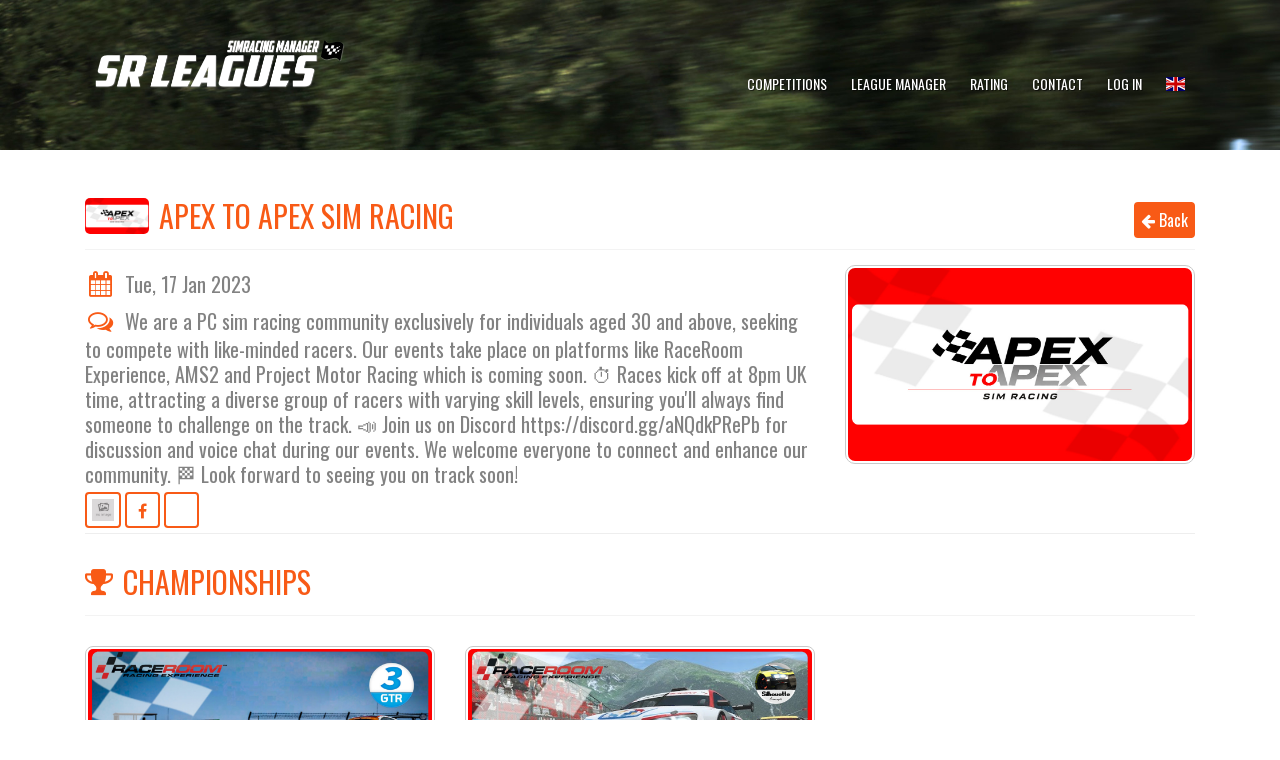

--- FILE ---
content_type: text/html; charset=utf-8
request_url: https://srleagues.com/rrs/league/349/details/
body_size: 6282
content:

<!DOCTYPE html>
<html lang="en">

	
		<head>
			<meta charset="utf-8">
			<meta http-equiv="X-UA-Compatible" content="IE=edge">
			<meta name="viewport" content="width=device-width, initial-scale=1">
			

			<link rel="shortcut icon" type="image/png"
				  href="/static/rrs/favicon.ico"/>
			<title>
				
	SRLeagues - Apex To Apex Sim Racing

			</title>

			<meta name="description" content='SRLeagues - Online Race Managing System'/>
			<meta name="keywords" content="simracing, rating, license, system, racing, online, raceroom, raceroomers, srleagues, srl" />
			<meta name="author" content="srleagues.com" />

			<!-- Facebook and Twitter integration -->
			
	<meta property="og:type"
		  content="website" />
	<meta property="og:title"
		  content="Apex To Apex Sim Racing" />
	<meta property="og:url"
		  content="/rrs/league/349/details/" />
	<meta property="og:image"
		  content="/media/league/349/cover-20250303143116360805.jpg" />
	<meta property="og:image:user_generated"
		  content="true" />
	<meta property="og:description"
		  content="We are a PC sim racing community exclusively for individuals aged 30 and above, seeking to compete with like-minded racers.  Our events take place on platforms like RaceRoom Experience, AMS2 and Project Motor Racing which is coming soon.
⏱
Races kick off at 8pm UK time, attracting a diverse group of racers with varying skill levels, ensuring you&#x27;ll always find someone to challenge on the track.
📣
Join us on Discord https://discord.gg/aNQdkPRePb for discussion and voice chat during our events. We welcome everyone to connect and enhance our community.
🏁
Look forward to seeing you on track soon!" />
	<meta property="og:site_name"
		  content='SRLeagues' />

	<meta name="twitter:title"
		  content="Apex To Apex Sim Racing" />
	<meta name="twitter:image"
		  content="/media/league/349/cover-20250303143116360805.jpg" />
	<meta name="twitter:url"
		  content="/rrs/league/349/details/" />
	<meta name="twitter:card"
		  content="summary_large_image" />


			<!-- jQuery -->
			<script src="/static/rrs/js/jquery.min.js"></script>

			<!-- Se the timezone in moment -->
			<script src="/static/external/js/moment-with-locales.min.js"></script>
			<script src="/static/external/js/moment-timezone.min.js"></script>
			<script src="/static/external/js/moment-timezone-with-data.min.js"></script>
			<script>
			 moment.locale("en");
			 
			 moment.tz.setDefault(moment.tz.guess());
			 
			 console.log("Using timezone " + moment().tz());
			</script>

			<!-- GOOGLE Font -->
			<link href="https://fonts.googleapis.com/css?family=Oswald"
				  rel="stylesheet">

			<!-- FONT AWSOME Icon Fonts-->
			<link rel="stylesheet" href="/static/external/css/font-awesome.min.css">
			<link rel="stylesheet" href="/static/rrs/css/flag-icon.css">

			<!-- Animate.css -->
			<link rel="stylesheet" href="/static/rrs/css/animate.css">
			<!-- Icomoon Icon Fonts-->
			<link rel="stylesheet" href="/static/rrs/css/icomoon.css">
			<!-- Bootstrap  -->
			<link rel="stylesheet" href="/static/rrs/css/bootstrap.css">
			<link rel="stylesheet"
				  href="/static/external/css/bootstrap-daterangepicker.css">
			<link rel="stylesheet"
				  href="/static/external/css/bootstrap-toggle.min.css">

			<!-- Magnific Popup -->
			<link rel="stylesheet" href="/static/rrs/css/magnific-popup.css">

			<!-- Owl Carousel  -->
			<link rel="stylesheet" href="/static/rrs/css/owl.carousel.min.css">
			<link rel="stylesheet" href="/static/rrs/css/owl.theme.default.min.css">

			<!-- RRS -->
			<link rel="stylesheet" href="/static/rrs/css/snackbar.css">
			<link rel="stylesheet" href="/static/rrs/css/rrs.css">
			<link rel="stylesheet" href="/static/rrs/css/race.css">
			<link rel="stylesheet" href="/static/rrs/css/champ.css">
			<link rel="stylesheet" href="/static/rrs/css/league.css">
			<link rel="stylesheet" href="/static/rrs/css/team.css">
			<link rel="stylesheet" href="/static/rrs/css/racer.css">
			<link rel="stylesheet" href="/static/rrs/css/index.css">
			<link rel="stylesheet" href="/static/rrs/css/widgets.css">
			<link rel="stylesheet" href="/static/rrs/css/rr-valid.css">
			<link rel="stylesheet" href="/static/rrs/css/spirit.css">
			<link rel="stylesheet" href="/static/rrs/css/car.css">
			<link rel="stylesheet" href="/static/rrs/css/class.css">

			<!-- Theme style  -->
			<link rel="stylesheet" href="/static/rrs/css/style.css">

			<!-- Modernizr JS -->
			<script src="/static/rrs/js/modernizr-2.6.2.min.js"></script>
			<!-- FOR IE9 below -->
			<!--[if lt IE 9]>
				<script src="/static/rrs/js/respond.min.js"></script>
			<![endif]-->

			<!-- Use this block to extend the header -->
			

		</head>
	

	<!-- BODY -->
	<body>

		<div class="gtco-loader"></div>

		<div id="page">

			
				<nav class="gtco-nav" role="navigation">
					<!-- INCLUDE TOP MENU -->
					

<div class="gtco-container">
  <div class="row">
	<div class="col-xs-2">
	  <div id="gtco-logo" class="srleagues-logo"><a href="/rrs"><img src="/static/rrs/images/logos/raceroomers18_logotipo_white.png"></a></div>
	</div>
	<div class="col-xs-10 text-right menu-1">
	  <ul>
		<li class="has-dropdown">
		  <a>Competitions</a>

		  <ul class="dropdown">
			<li><a href="/rrs/champ/ongoing">Championships</a></li>
			<li><a href="/rrs/race/incoming">Races</a></li>
			<li><a href="/rrs/leagues">Leagues</a></li>
			<li><a href="/rrs/teams">Teams</a></li>
			<li><a href="/rrs/racers">Racers</a></li>
		  </ul>
		</li>

		<li>
		  <a href="/rrs/league/dashboard">League Manager</a>
		</li>

		<li class="has-dropdown">
		  <a>Rating</a>
  		  <ul class="dropdown">
			<li><a href="/rrs/rating_system">
				Rating</a></li>
			<li><a href="/rrs/rating_system#reputation">
				Reputation</a></li>
			<li><a href="/rrs/rating_system#license">
				Licenses</a></li>
			<li><a href="/rrs/rating_system#incidents">
				Incidents</a></li>
		  </ul>
		</li>

		<li>
		  <a href="/rrs/contact">Contact</a>
		</li>

		

		<li>
		  <a href="/rrs/racer/login?next=/rrs/league/349/details/">Log In</a>
		</li>

		

		
		
		<form class="hidden nav_lang_form" action="/i18n/setlang/" method="post">
		  <input type="hidden" name="csrfmiddlewaretoken" value="8354qlUD4ehXRYWqDR37phcbGE0HWVo5WdEzHtMoDQvk4Mq0O2QkgGD7o60rODAL">
		  <input name="next" type="hidden" value="" />
		  <select name="language">
			
            <option value="en-gb" selected>
              English en-gb
            </option>
			
            <option value="pt-pt">
              Português pt-pt
            </option>
			
            <option value="es-es">
              Español es-es
            </option>
			
            <option value="it-it">
              Italiano it-it
            </option>
			
            <option value="ru-ru">
              Pусский ru-ru
            </option>
			
            <option value="uk-ua">
              Yкраїнська uk-ua
            </option>
			
            <option value="de-de">
              Deutsche de-de
            </option>
			
		  </select>
		  <input type="submit" value="Go">
		</form>

		<li class="has-dropdown">
		  <div class="nav-entry">
			<span class="flag-icon flag-icon-gb"></span>
		  </div>

		  <ul class="dropdown">
			

			<li>
			  <div class="btn lang entry" onclick="navSelectLanguage('en-gb');">
				<span class="flag-icon flag-icon-gb"></span>
				English
			  </div>
			</li>

			

			<li>
			  <div class="btn lang entry" onclick="navSelectLanguage('pt-pt');">
				<span class="flag-icon flag-icon-pt"></span>
				Português
			  </div>
			</li>

			

			<li>
			  <div class="btn lang entry" onclick="navSelectLanguage('es-es');">
				<span class="flag-icon flag-icon-es"></span>
				Español
			  </div>
			</li>

			

			<li>
			  <div class="btn lang entry" onclick="navSelectLanguage('it-it');">
				<span class="flag-icon flag-icon-it"></span>
				Italiano
			  </div>
			</li>

			

			<li>
			  <div class="btn lang entry" onclick="navSelectLanguage('ru-ru');">
				<span class="flag-icon flag-icon-ru"></span>
				Pусский
			  </div>
			</li>

			

			<li>
			  <div class="btn lang entry" onclick="navSelectLanguage('uk-ua');">
				<span class="flag-icon flag-icon-ua"></span>
				Yкраїнська
			  </div>
			</li>

			

			<li>
			  <div class="btn lang entry" onclick="navSelectLanguage('de-de');">
				<span class="flag-icon flag-icon-de"></span>
				Deutsche
			  </div>
			</li>

			
		  </ul>
		</li>

	  </ul>
	</div>
  </div>

</div>

				</nav>
			

			
				<header id="gtco-header" class="gtco-cover-secondary" role="banner"
							style="background-image:url(/static/rrs/images/backgrounds/background1.jpg);">
					<div class="overlay"></div>
					<div class="gtco-container"></div>
				</header>
			

			
	<div class="gtco-section">
		<div class="gtco-container">

			<div class="section no-margin no-padding animate-box fadeInRight animated-fast">

				<div class="section-title">
					<img class="icon" src="/media/league/349/cover-20250303143116360805.jpg"/>
					<p class="league-name">Apex To Apex Sim Racing</p>

					

					

					<div class="section-ctl">
						<div class="btn btn-primary btn-slim"
							onclick="navStackGoBack('/rrs/league/349/details/');">
							<span class="fa fa-arrow-left"></span>
							Back
						</div>
					</div>
				</div>

				<div class="row">
					<div class="col-md-8">

						<div class="il-entry il-entry-sm"
							title="Creation date of this league.">
							<span class="icon fa fa-calendar"></span>
							<p data-srl-dt="2023-01-17T22:44:37.026643"
								data-srl-date-icon=""
								data-srl-fmt="ddd, D MMM YYYY"
								data-srl-show-tz="false">
								2023-01-17T22:44:37.026643
							</p>
						</div>

						<!-- INTRO -->
						
							<div class="il-entry il-entry-sm league-intro">
								<span class="icon fa fa-comments-o"></span>
								We are a PC sim racing community exclusively for individuals aged 30 and above, seeking to compete with like-minded racers.  Our events take place on platforms like RaceRoom Experience, AMS2 and Project Motor Racing which is coming soon.
⏱
Races kick off at 8pm UK time, attracting a diverse group of racers with varying skill levels, ensuring you&#x27;ll always find someone to challenge on the track.
📣
Join us on Discord https://discord.gg/aNQdkPRePb for discussion and voice chat during our events. We welcome everyone to connect and enhance our community.
🏁
Look forward to seeing you on track soon!
							</div>
						

						<a class="btn btn-slim btn-primary btn-outline"
						   href="/rrs/racer/5437/dashboard"
						   title="League owner.">
							<img class="icon"
								 src="https://game.raceroom.com/storage/user-avatars/ABfWZFkQ5gDK7iQf4zKiSvlMxQZ6GcIT.jpg"
								 onerror="this.onerror=null; this.src='/static/rrs/images/no-image.jpg';">
						</a>

						<!-- LEAGUE SOCIAL MEDIA -->
						

						
							<a class="btn btn-slim btn-primary btn-outline" href="https://www.facebook.com/groups/454759896221116/" title="Facebook">
								<span class="fa fa-facebook"></span>
							</a>
						

						
							<a class="btn btn-slim btn-primary btn-outline" href="https://discord.gg/aNQdkPRePb" title="Discord">
								<span class="fa fa-discord"></span>
							</a>
						

						

					</div>
					<div class="col-md-4">
						<div class="league-d-img no-h-margin">
							<div class="img-w-ctl">
								
								<img class="img-rounded" src="/media/league/349/cover-20250303143116360805.jpg"/>
							</div>
						</div>

					</div>

				</div>
			</div>

			<hr>

			<!-- INCOMING CHAMPS -->
			<div class="section no-v-margin no-v-padding animate-box fadeInRight animated-fast">

				<div class="section-title">
					<span class="icon fa fa-trophy"></span>
					<p>Championships</p>

					

				</div>

				
					<div class="row">
						
							
							<div class="col-md-4 animate-box fadeInLeft animated-fast">
								
<div class="champ-entry clickable"
	 onclick="goToHRef('/rrs/champ/1502/details/')">
  <img class="img-rounded champ-entry-img"
	   src="/media/champ/1502/cover-20260109104310129558.jpg"
	   title="Tuesday Tourenwagen Masters">
	
  <div class="champ-entry-desc-block">

	<!-- DETAILS -->
	<div class="champ-entry-action champ-entry-info">
	  <span class="icon fa fa-info-circle"
			title="Details">
	  </span>
	</div>

	
<!-- SIGN IN -->

<div class="champ-entry-action champ-entry-can-sign-in">
  <a class="nolink"
	 href="/rrs/champ/1502/signin/">
	<span class="icon fa fa-arrow-circle-right"
		  title="Join In">
	</span>
  </a>
</div>


<!-- CONFIRM -->


<!-- CONFIRMED -->



	<!-- CHAMP NAME -->
	<div class="il-entry champ-entry-name">
	  <span class="icon fa fa-flag-checkered"></span>
	  <i>Tuesday Tourenwagen Masters</i>
	</div>

	<div class="il-entry-sm champ-entry-dt">
	  
		<div class="icon fa fa-calendar" title="Next event."></div>
	  
	  <div title="Next event."
		   class="champ-entry-dt-text"
		   data-srl-dt="2026-01-20T20:30:00"
		   data-srl-date-icon="after"
		   data-srl-fmt="srl-dt"
		   data-srl-show-tz="true">
		2026-01-13T20:30:00
	  </div>
	  
	</div>

	<div class="champ-entry-classes">
	  <!-- Classes -->
	  
	  <img class="champ-class-img"
		   src="http://game.raceroom.com/r3e/assets/content/carclass/gtr-3-1703-image-small.webp"
		   title="GTR 3"/>
	  
	  <img class="champ-class-img"
		   src="https://prod.r3eassets.com/assets/content/carclass/dtm-2025-13136-image-small.png"
		   title="DTM 2025"/>
	  
	</div>

	<div class="champ-entry-slots">
	  <i class="fa fa-user" style="color: grey;"
		 title="Waiting league confirmation"></i>
	  0
	  <i class="fa fa-user" style="color: #31528f;"
		 title="Waiting racer confirmation"></i>
	  24
	  <i class="fa fa-user" style="color: #305a30;"
		 title="Confirmed"></i>
	  8
	</div>

  </div>
  <hr>
</div>

							</div>
						
							
							<div class="col-md-4 animate-box fadeInLeft animated-fast">
								
<div class="champ-entry clickable"
	 onclick="goToHRef('/rrs/champ/1503/details/')">
  <img class="img-rounded champ-entry-img"
	   src="/media/champ/1503/cover-20260107112149579492.jpg"
	   title="Widebody Wednesdays">
	
  <div class="champ-entry-desc-block">

	<!-- DETAILS -->
	<div class="champ-entry-action champ-entry-info">
	  <span class="icon fa fa-info-circle"
			title="Details">
	  </span>
	</div>

	
<!-- SIGN IN -->

<div class="champ-entry-action champ-entry-can-sign-in">
  <a class="nolink"
	 href="/rrs/champ/1503/signin/">
	<span class="icon fa fa-arrow-circle-right"
		  title="Join In">
	</span>
  </a>
</div>


<!-- CONFIRM -->


<!-- CONFIRMED -->



	<!-- CHAMP NAME -->
	<div class="il-entry champ-entry-name">
	  <span class="icon fa fa-flag-checkered"></span>
	  <i>Widebody Wednesdays</i>
	</div>

	<div class="il-entry-sm champ-entry-dt">
	  
		<div class="icon fa fa-calendar" title="Next event."></div>
	  
	  <div title="Next event."
		   class="champ-entry-dt-text"
		   data-srl-dt="2026-01-21T20:30:00"
		   data-srl-date-icon="after"
		   data-srl-fmt="srl-dt"
		   data-srl-show-tz="true">
		2026-01-14T20:30:00
	  </div>
	  
	</div>

	<div class="champ-entry-classes">
	  <!-- Classes -->
	  
	  <img class="champ-class-img"
		   src="http://game.raceroom.com/assets/content/carclass/silhouette-series-1717-image-small.webp"
		   title="Silhouette Series"/>
	  
	</div>

	<div class="champ-entry-slots">
	  <i class="fa fa-user" style="color: grey;"
		 title="Waiting league confirmation"></i>
	  0
	  <i class="fa fa-user" style="color: #31528f;"
		 title="Waiting racer confirmation"></i>
	  17
	  <i class="fa fa-user" style="color: #305a30;"
		 title="Confirmed"></i>
	  2
	</div>

  </div>
  <hr>
</div>

							</div>
						
					</div>

				
			</div>

			<hr>

			<!-- INCOMING RACES -->
			<div class="section no-v-margin no-v-padding animate-box fadeInRight animated-fast">

				<div class="section-title">
					<span class="icon fa fa-road"></span>
					<p>Races</p>

					

				</div>

				
					<div class="row">
						
							
							<div class="col-md-4 animate-box fadeInLeft animated-fast">
								
<div class="race-entry clickable"
	 onclick="goToHRef('/rrs/race/9261/details/')">
  <div class="race-entry-imgs">
	<img class="img-rounded race-entry-cover"
		 src="/media/champ/1502/cover-20260109104310129558.jpg"
		 title="Race 2"
		 onerror="this.onerror=null; $(this).hide();">

	<img class="img-rounded race-entry-track-img"
		 src="http://game.raceroom.com/assets/content/track/bathurst-circuit-1845-image-small.webp">

	<img class="race-entry-track-layout-img"
		 src="https://prod.r3eassets.com/assets/content/tracklayout/bathurst-circuit-mount-panorama-1846-image-small.png"
		 onerror="this.onerror=null; $(this).hide();">
  </div>
	
  <div class="race-entry-desc-block">

	<!-- DETAILS -->
	<div class="race-entry-action race-entry-info">
	  <span class="icon fa fa-info-circle"
			title="Details">
	  </span>
	</div>

	
<!-- SIGN IN -->

<div class="race-entry-action race-entry-can-sign-in">
  <a class="nolink"
	 href="/rrs/race/9261/signin/">
	<span class="icon fa fa-arrow-circle-right"
		  title="Join In">
	</span>
  </a>
</div>


<!-- CONFIRM -->


<!-- CONFIRMED -->



	<!-- RACE NAME -->
	<div class="il-entry race-entry-name">
	  <span class="icon fa fa-flag-checkered"></span>
	  <i>Race 2</i>
	</div>

	<div class="race-entry-track">
	  <i class="fa fa-globe" title="9261"></i>
	  Bathurst Circuit - Mount Panorama
	</div>

	<div class="race-entry-dt">
	  
	  <i class="fa fa-calendar" title="Start of the qualify."></i>
	  <div title="Start of the qualify."
		   class="race-entry-dt-text"
		   data-srl-dt="2026-01-20T20:30:00"
		   data-srl-date-icon="after"
		   data-srl-fmt="srl-dt"
		   data-srl-show-tz="true">
		2026-01-20T20:30:00
	  </div>
	</div>

	<div class="race-entry-classes">
	  <!-- Classes -->
	  
	  <div class="race-class-img"
		   style="background-image:
				  url('http://game.raceroom.com/r3e/assets/content/carclass/gtr-3-1703-image-small.webp');"
		   title="GTR 3">
	  </div>
	  
	  <div class="race-class-img"
		   style="background-image:
				  url('https://prod.r3eassets.com/assets/content/carclass/dtm-2025-13136-image-small.png');"
		   title="DTM 2025">
	  </div>
	  
	</div>

	<div class="race-entry-slots">
	  <i class="fa fa-user" style="color: grey;"
		 title="Waiting league confirmation"></i>
	  0
	  <i class="fa fa-user" style="color: #31528f;"
		 title="Waiting racer confirmation"></i>
	  27
	  <i class="fa fa-user" style="color: #305a30;"
		 title="Confirmed"></i>
	  5
	</div>

  </div>
  <hr>
</div>

							</div>
						
							
							<div class="col-md-4 animate-box fadeInLeft animated-fast">
								
<div class="race-entry clickable"
	 onclick="goToHRef('/rrs/race/9267/details/')">
  <div class="race-entry-imgs">
	<img class="img-rounded race-entry-cover"
		 src="/media/champ/1503/cover-20260107112149579492.jpg"
		 title="Race 2"
		 onerror="this.onerror=null; $(this).hide();">

	<img class="img-rounded race-entry-track-img"
		 src="https://prod.r3eassets.com/assets/content/track/donington-park-10393-image-small.jpg">

	<img class="race-entry-track-layout-img"
		 src="https://prod.r3eassets.com/assets/content/tracklayout/donington-park-national-10725-image-small.png"
		 onerror="this.onerror=null; $(this).hide();">
  </div>
	
  <div class="race-entry-desc-block">

	<!-- DETAILS -->
	<div class="race-entry-action race-entry-info">
	  <span class="icon fa fa-info-circle"
			title="Details">
	  </span>
	</div>

	
<!-- SIGN IN -->

<div class="race-entry-action race-entry-can-sign-in">
  <a class="nolink"
	 href="/rrs/race/9267/signin/">
	<span class="icon fa fa-arrow-circle-right"
		  title="Join In">
	</span>
  </a>
</div>


<!-- CONFIRM -->


<!-- CONFIRMED -->



	<!-- RACE NAME -->
	<div class="il-entry race-entry-name">
	  <span class="icon fa fa-flag-checkered"></span>
	  <i>Race 2</i>
	</div>

	<div class="race-entry-track">
	  <i class="fa fa-globe" title="9267"></i>
	  Donington Park - National
	</div>

	<div class="race-entry-dt">
	  
	  <i class="fa fa-calendar" title="Start of the qualify."></i>
	  <div title="Start of the qualify."
		   class="race-entry-dt-text"
		   data-srl-dt="2026-01-21T20:30:00"
		   data-srl-date-icon="after"
		   data-srl-fmt="srl-dt"
		   data-srl-show-tz="true">
		2026-01-21T20:30:00
	  </div>
	</div>

	<div class="race-entry-classes">
	  <!-- Classes -->
	  
	  <div class="race-class-img"
		   style="background-image:
				  url('http://game.raceroom.com/assets/content/carclass/silhouette-series-1717-image-small.webp');"
		   title="Silhouette Series">
	  </div>
	  
	</div>

	<div class="race-entry-slots">
	  <i class="fa fa-user" style="color: grey;"
		 title="Waiting league confirmation"></i>
	  0
	  <i class="fa fa-user" style="color: #31528f;"
		 title="Waiting racer confirmation"></i>
	  16
	  <i class="fa fa-user" style="color: #305a30;"
		 title="Confirmed"></i>
	  2
	</div>

  </div>
  <hr>
</div>

							</div>
						
							
							<div class="col-md-4 animate-box fadeInLeft animated-fast">
								
<div class="race-entry clickable"
	 onclick="goToHRef('/rrs/race/9262/details/')">
  <div class="race-entry-imgs">
	<img class="img-rounded race-entry-cover"
		 src="/media/champ/1502/cover-20260109104310129558.jpg"
		 title="Race 3"
		 onerror="this.onerror=null; $(this).hide();">

	<img class="img-rounded race-entry-track-img"
		 src="http://game.raceroom.com/r3e/assets/content/track/silverstone-circuit-4038-image-small.webp">

	<img class="race-entry-track-layout-img"
		 src="http://game.raceroom.com/en/assets/content/tracklayout/silverstone-circuit-grand-prix-4039-image-small.webp"
		 onerror="this.onerror=null; $(this).hide();">
  </div>
	
  <div class="race-entry-desc-block">

	<!-- DETAILS -->
	<div class="race-entry-action race-entry-info">
	  <span class="icon fa fa-info-circle"
			title="Details">
	  </span>
	</div>

	
<!-- SIGN IN -->

<div class="race-entry-action race-entry-can-sign-in">
  <a class="nolink"
	 href="/rrs/race/9262/signin/">
	<span class="icon fa fa-arrow-circle-right"
		  title="Join In">
	</span>
  </a>
</div>


<!-- CONFIRM -->


<!-- CONFIRMED -->



	<!-- RACE NAME -->
	<div class="il-entry race-entry-name">
	  <span class="icon fa fa-flag-checkered"></span>
	  <i>Race 3</i>
	</div>

	<div class="race-entry-track">
	  <i class="fa fa-globe" title="9262"></i>
	  Silverstone Circuit - Grand Prix
	</div>

	<div class="race-entry-dt">
	  
	  <i class="fa fa-calendar" title="Start of the qualify."></i>
	  <div title="Start of the qualify."
		   class="race-entry-dt-text"
		   data-srl-dt="2026-01-27T20:30:00"
		   data-srl-date-icon="after"
		   data-srl-fmt="srl-dt"
		   data-srl-show-tz="true">
		2026-01-27T20:30:00
	  </div>
	</div>

	<div class="race-entry-classes">
	  <!-- Classes -->
	  
	  <div class="race-class-img"
		   style="background-image:
				  url('http://game.raceroom.com/r3e/assets/content/carclass/gtr-3-1703-image-small.webp');"
		   title="GTR 3">
	  </div>
	  
	  <div class="race-class-img"
		   style="background-image:
				  url('https://prod.r3eassets.com/assets/content/carclass/dtm-2025-13136-image-small.png');"
		   title="DTM 2025">
	  </div>
	  
	</div>

	<div class="race-entry-slots">
	  <i class="fa fa-user" style="color: grey;"
		 title="Waiting league confirmation"></i>
	  0
	  <i class="fa fa-user" style="color: #31528f;"
		 title="Waiting racer confirmation"></i>
	  32
	  <i class="fa fa-user" style="color: #305a30;"
		 title="Confirmed"></i>
	  0
	</div>

  </div>
  <hr>
</div>

							</div>
						
							
							<div class="col-md-4 animate-box fadeInLeft animated-fast">
								
<div class="race-entry clickable"
	 onclick="goToHRef('/rrs/race/9268/details/')">
  <div class="race-entry-imgs">
	<img class="img-rounded race-entry-cover"
		 src="/media/champ/1503/cover-20260107112149579492.jpg"
		 title="Race 3"
		 onerror="this.onerror=null; $(this).hide();">

	<img class="img-rounded race-entry-track-img"
		 src="http://game.raceroom.com/assets/content/track/circuit-zolder-1683-image-small.webp">

	<img class="race-entry-track-layout-img"
		 src="http://game.raceroom.com/assets/content/tracklayout/circuit-zolder-grand-prix-1684-image-small.webp"
		 onerror="this.onerror=null; $(this).hide();">
  </div>
	
  <div class="race-entry-desc-block">

	<!-- DETAILS -->
	<div class="race-entry-action race-entry-info">
	  <span class="icon fa fa-info-circle"
			title="Details">
	  </span>
	</div>

	
<!-- SIGN IN -->

<div class="race-entry-action race-entry-can-sign-in">
  <a class="nolink"
	 href="/rrs/race/9268/signin/">
	<span class="icon fa fa-arrow-circle-right"
		  title="Join In">
	</span>
  </a>
</div>


<!-- CONFIRM -->


<!-- CONFIRMED -->



	<!-- RACE NAME -->
	<div class="il-entry race-entry-name">
	  <span class="icon fa fa-flag-checkered"></span>
	  <i>Race 3</i>
	</div>

	<div class="race-entry-track">
	  <i class="fa fa-globe" title="9268"></i>
	  Circuit Zolder - Grand Prix
	</div>

	<div class="race-entry-dt">
	  
	  <i class="fa fa-calendar" title="Start of the qualify."></i>
	  <div title="Start of the qualify."
		   class="race-entry-dt-text"
		   data-srl-dt="2026-01-28T20:30:00"
		   data-srl-date-icon="after"
		   data-srl-fmt="srl-dt"
		   data-srl-show-tz="true">
		2026-01-28T20:30:00
	  </div>
	</div>

	<div class="race-entry-classes">
	  <!-- Classes -->
	  
	  <div class="race-class-img"
		   style="background-image:
				  url('http://game.raceroom.com/assets/content/carclass/silhouette-series-1717-image-small.webp');"
		   title="Silhouette Series">
	  </div>
	  
	</div>

	<div class="race-entry-slots">
	  <i class="fa fa-user" style="color: grey;"
		 title="Waiting league confirmation"></i>
	  0
	  <i class="fa fa-user" style="color: #31528f;"
		 title="Waiting racer confirmation"></i>
	  17
	  <i class="fa fa-user" style="color: #305a30;"
		 title="Confirmed"></i>
	  1
	</div>

  </div>
  <hr>
</div>

							</div>
						
							
							<div class="col-md-4 animate-box fadeInLeft animated-fast">
								
<div class="race-entry clickable"
	 onclick="goToHRef('/rrs/race/9263/details/')">
  <div class="race-entry-imgs">
	<img class="img-rounded race-entry-cover"
		 src="/media/champ/1502/cover-20260109104310129558.jpg"
		 title="Race 4"
		 onerror="this.onerror=null; $(this).hide();">

	<img class="img-rounded race-entry-track-img"
		 src="https://prod.r3eassets.com/assets/content/track/watkins-glen-9176-image-small.jpg">

	<img class="race-entry-track-layout-img"
		 src="https://prod.r3eassets.com/assets/content/tracklayout/watkins-glen-full-circuit-no-chicane-9344-image-small.png"
		 onerror="this.onerror=null; $(this).hide();">
  </div>
	
  <div class="race-entry-desc-block">

	<!-- DETAILS -->
	<div class="race-entry-action race-entry-info">
	  <span class="icon fa fa-info-circle"
			title="Details">
	  </span>
	</div>

	
<!-- SIGN IN -->

<div class="race-entry-action race-entry-can-sign-in">
  <a class="nolink"
	 href="/rrs/race/9263/signin/">
	<span class="icon fa fa-arrow-circle-right"
		  title="Join In">
	</span>
  </a>
</div>


<!-- CONFIRM -->


<!-- CONFIRMED -->



	<!-- RACE NAME -->
	<div class="il-entry race-entry-name">
	  <span class="icon fa fa-flag-checkered"></span>
	  <i>Race 4</i>
	</div>

	<div class="race-entry-track">
	  <i class="fa fa-globe" title="9263"></i>
	  Watkins Glen International - Grand Prix
	</div>

	<div class="race-entry-dt">
	  
	  <i class="fa fa-calendar" title="Start of the qualify."></i>
	  <div title="Start of the qualify."
		   class="race-entry-dt-text"
		   data-srl-dt="2026-02-03T20:30:00"
		   data-srl-date-icon="after"
		   data-srl-fmt="srl-dt"
		   data-srl-show-tz="true">
		2026-02-03T20:30:00
	  </div>
	</div>

	<div class="race-entry-classes">
	  <!-- Classes -->
	  
	  <div class="race-class-img"
		   style="background-image:
				  url('http://game.raceroom.com/r3e/assets/content/carclass/gtr-3-1703-image-small.webp');"
		   title="GTR 3">
	  </div>
	  
	  <div class="race-class-img"
		   style="background-image:
				  url('https://prod.r3eassets.com/assets/content/carclass/dtm-2025-13136-image-small.png');"
		   title="DTM 2025">
	  </div>
	  
	</div>

	<div class="race-entry-slots">
	  <i class="fa fa-user" style="color: grey;"
		 title="Waiting league confirmation"></i>
	  0
	  <i class="fa fa-user" style="color: #31528f;"
		 title="Waiting racer confirmation"></i>
	  32
	  <i class="fa fa-user" style="color: #305a30;"
		 title="Confirmed"></i>
	  0
	</div>

  </div>
  <hr>
</div>

							</div>
						
							
							<div class="col-md-4 animate-box fadeInLeft animated-fast">
								
<div class="race-entry clickable"
	 onclick="goToHRef('/rrs/race/9269/details/')">
  <div class="race-entry-imgs">
	<img class="img-rounded race-entry-cover"
		 src="/media/champ/1503/cover-20260107112149579492.jpg"
		 title="Race 4"
		 onerror="this.onerror=null; $(this).hide();">

	<img class="img-rounded race-entry-track-img"
		 src="http://game.raceroom.com/r3e/assets/content/track/silverstone-circuit-4038-image-small.webp">

	<img class="race-entry-track-layout-img"
		 src="http://game.raceroom.com/assets/content/tracklayout/silverstone-circuit-historic-grand-prix-5862-image-small.webp"
		 onerror="this.onerror=null; $(this).hide();">
  </div>
	
  <div class="race-entry-desc-block">

	<!-- DETAILS -->
	<div class="race-entry-action race-entry-info">
	  <span class="icon fa fa-info-circle"
			title="Details">
	  </span>
	</div>

	
<!-- SIGN IN -->

<div class="race-entry-action race-entry-can-sign-in">
  <a class="nolink"
	 href="/rrs/race/9269/signin/">
	<span class="icon fa fa-arrow-circle-right"
		  title="Join In">
	</span>
  </a>
</div>


<!-- CONFIRM -->


<!-- CONFIRMED -->



	<!-- RACE NAME -->
	<div class="il-entry race-entry-name">
	  <span class="icon fa fa-flag-checkered"></span>
	  <i>Race 4</i>
	</div>

	<div class="race-entry-track">
	  <i class="fa fa-globe" title="9269"></i>
	  Silverstone Circuit - Historic Grand Prix
	</div>

	<div class="race-entry-dt">
	  
	  <i class="fa fa-calendar" title="Start of the qualify."></i>
	  <div title="Start of the qualify."
		   class="race-entry-dt-text"
		   data-srl-dt="2026-02-04T20:30:00"
		   data-srl-date-icon="after"
		   data-srl-fmt="srl-dt"
		   data-srl-show-tz="true">
		2026-02-04T20:30:00
	  </div>
	</div>

	<div class="race-entry-classes">
	  <!-- Classes -->
	  
	  <div class="race-class-img"
		   style="background-image:
				  url('http://game.raceroom.com/assets/content/carclass/silhouette-series-1717-image-small.webp');"
		   title="Silhouette Series">
	  </div>
	  
	</div>

	<div class="race-entry-slots">
	  <i class="fa fa-user" style="color: grey;"
		 title="Waiting league confirmation"></i>
	  0
	  <i class="fa fa-user" style="color: #31528f;"
		 title="Waiting racer confirmation"></i>
	  17
	  <i class="fa fa-user" style="color: #305a30;"
		 title="Confirmed"></i>
	  1
	</div>

  </div>
  <hr>
</div>

							</div>
						
							
							<div class="col-md-4 animate-box fadeInLeft animated-fast">
								
<div class="race-entry clickable"
	 onclick="goToHRef('/rrs/race/9264/details/')">
  <div class="race-entry-imgs">
	<img class="img-rounded race-entry-cover"
		 src="/media/champ/1502/cover-20260109104310129558.jpg"
		 title="Race 5"
		 onerror="this.onerror=null; $(this).hide();">

	<img class="img-rounded race-entry-track-img"
		 src="http://game.raceroom.com/r3e/assets/content/track/mazda-laguna-seca-1855-image-small.webp">

	<img class="race-entry-track-layout-img"
		 src="http://game.raceroom.com/r3e/assets/content/tracklayout/mazda-laguna-seca-grand-prix-1856-image-small.webp"
		 onerror="this.onerror=null; $(this).hide();">
  </div>
	
  <div class="race-entry-desc-block">

	<!-- DETAILS -->
	<div class="race-entry-action race-entry-info">
	  <span class="icon fa fa-info-circle"
			title="Details">
	  </span>
	</div>

	
<!-- SIGN IN -->

<div class="race-entry-action race-entry-can-sign-in">
  <a class="nolink"
	 href="/rrs/race/9264/signin/">
	<span class="icon fa fa-arrow-circle-right"
		  title="Join In">
	</span>
  </a>
</div>


<!-- CONFIRM -->


<!-- CONFIRMED -->



	<!-- RACE NAME -->
	<div class="il-entry race-entry-name">
	  <span class="icon fa fa-flag-checkered"></span>
	  <i>Race 5</i>
	</div>

	<div class="race-entry-track">
	  <i class="fa fa-globe" title="9264"></i>
	  WeatherTech Raceway Laguna Seca - Grand Prix
	</div>

	<div class="race-entry-dt">
	  
	  <i class="fa fa-calendar" title="Start of the qualify."></i>
	  <div title="Start of the qualify."
		   class="race-entry-dt-text"
		   data-srl-dt="2026-02-10T20:30:00"
		   data-srl-date-icon="after"
		   data-srl-fmt="srl-dt"
		   data-srl-show-tz="true">
		2026-02-10T20:30:00
	  </div>
	</div>

	<div class="race-entry-classes">
	  <!-- Classes -->
	  
	  <div class="race-class-img"
		   style="background-image:
				  url('http://game.raceroom.com/r3e/assets/content/carclass/gtr-3-1703-image-small.webp');"
		   title="GTR 3">
	  </div>
	  
	  <div class="race-class-img"
		   style="background-image:
				  url('https://prod.r3eassets.com/assets/content/carclass/dtm-2025-13136-image-small.png');"
		   title="DTM 2025">
	  </div>
	  
	</div>

	<div class="race-entry-slots">
	  <i class="fa fa-user" style="color: grey;"
		 title="Waiting league confirmation"></i>
	  0
	  <i class="fa fa-user" style="color: #31528f;"
		 title="Waiting racer confirmation"></i>
	  32
	  <i class="fa fa-user" style="color: #305a30;"
		 title="Confirmed"></i>
	  0
	</div>

  </div>
  <hr>
</div>

							</div>
						
							
							<div class="col-md-4 animate-box fadeInLeft animated-fast">
								
<div class="race-entry clickable"
	 onclick="goToHRef('/rrs/race/9270/details/')">
  <div class="race-entry-imgs">
	<img class="img-rounded race-entry-cover"
		 src="/media/champ/1503/cover-20260107112149579492.jpg"
		 title="Race 5"
		 onerror="this.onerror=null; $(this).hide();">

	<img class="img-rounded race-entry-track-img"
		 src="https://prod.r3eassets.com/assets/content/track/circuit-zandvoort-10781-image-small.jpg">

	<img class="race-entry-track-layout-img"
		 src="https://prod.r3eassets.com/assets/content/tracklayout/circuit-zandvoort-grand-prix-10782-image-small.png"
		 onerror="this.onerror=null; $(this).hide();">
  </div>
	
  <div class="race-entry-desc-block">

	<!-- DETAILS -->
	<div class="race-entry-action race-entry-info">
	  <span class="icon fa fa-info-circle"
			title="Details">
	  </span>
	</div>

	
<!-- SIGN IN -->

<div class="race-entry-action race-entry-can-sign-in">
  <a class="nolink"
	 href="/rrs/race/9270/signin/">
	<span class="icon fa fa-arrow-circle-right"
		  title="Join In">
	</span>
  </a>
</div>


<!-- CONFIRM -->


<!-- CONFIRMED -->



	<!-- RACE NAME -->
	<div class="il-entry race-entry-name">
	  <span class="icon fa fa-flag-checkered"></span>
	  <i>Race 5</i>
	</div>

	<div class="race-entry-track">
	  <i class="fa fa-globe" title="9270"></i>
	  Circuit Zandvoort - Grand Prix
	</div>

	<div class="race-entry-dt">
	  
	  <i class="fa fa-calendar" title="Start of the qualify."></i>
	  <div title="Start of the qualify."
		   class="race-entry-dt-text"
		   data-srl-dt="2026-02-11T20:30:00"
		   data-srl-date-icon="after"
		   data-srl-fmt="srl-dt"
		   data-srl-show-tz="true">
		2026-02-11T20:30:00
	  </div>
	</div>

	<div class="race-entry-classes">
	  <!-- Classes -->
	  
	  <div class="race-class-img"
		   style="background-image:
				  url('http://game.raceroom.com/assets/content/carclass/silhouette-series-1717-image-small.webp');"
		   title="Silhouette Series">
	  </div>
	  
	</div>

	<div class="race-entry-slots">
	  <i class="fa fa-user" style="color: grey;"
		 title="Waiting league confirmation"></i>
	  0
	  <i class="fa fa-user" style="color: #31528f;"
		 title="Waiting racer confirmation"></i>
	  17
	  <i class="fa fa-user" style="color: #305a30;"
		 title="Confirmed"></i>
	  1
	</div>

  </div>
  <hr>
</div>

							</div>
						
							
							<div class="col-md-4 animate-box fadeInLeft animated-fast">
								
<div class="race-entry clickable"
	 onclick="goToHRef('/rrs/race/9265/details/')">
  <div class="race-entry-imgs">
	<img class="img-rounded race-entry-cover"
		 src="/media/champ/1502/cover-20260109104310129558.jpg"
		 title="Race 6"
		 onerror="this.onerror=null; $(this).hide();">

	<img class="img-rounded race-entry-track-img"
		 src="http://game.raceroom.com/assets/content/track/nordschleife-2812-image-small.webp">

	<img class="race-entry-track-layout-img"
		 src="http://game.raceroom.com/r3e/assets/content/tracklayout/nordschleife-24-hours-5095-image-small.webp"
		 onerror="this.onerror=null; $(this).hide();">
  </div>
	
  <div class="race-entry-desc-block">

	<!-- DETAILS -->
	<div class="race-entry-action race-entry-info">
	  <span class="icon fa fa-info-circle"
			title="Details">
	  </span>
	</div>

	
<!-- SIGN IN -->

<div class="race-entry-action race-entry-can-sign-in">
  <a class="nolink"
	 href="/rrs/race/9265/signin/">
	<span class="icon fa fa-arrow-circle-right"
		  title="Join In">
	</span>
  </a>
</div>


<!-- CONFIRM -->


<!-- CONFIRMED -->



	<!-- RACE NAME -->
	<div class="il-entry race-entry-name">
	  <span class="icon fa fa-flag-checkered"></span>
	  <i>Race 6</i>
	</div>

	<div class="race-entry-track">
	  <i class="fa fa-globe" title="9265"></i>
	  Nordschleife - 24 Hours
	</div>

	<div class="race-entry-dt">
	  
	  <i class="fa fa-calendar" title="Start of the qualify."></i>
	  <div title="Start of the qualify."
		   class="race-entry-dt-text"
		   data-srl-dt="2026-02-17T20:30:00"
		   data-srl-date-icon="after"
		   data-srl-fmt="srl-dt"
		   data-srl-show-tz="true">
		2026-02-17T20:30:00
	  </div>
	</div>

	<div class="race-entry-classes">
	  <!-- Classes -->
	  
	  <div class="race-class-img"
		   style="background-image:
				  url('http://game.raceroom.com/r3e/assets/content/carclass/gtr-3-1703-image-small.webp');"
		   title="GTR 3">
	  </div>
	  
	  <div class="race-class-img"
		   style="background-image:
				  url('https://prod.r3eassets.com/assets/content/carclass/dtm-2025-13136-image-small.png');"
		   title="DTM 2025">
	  </div>
	  
	</div>

	<div class="race-entry-slots">
	  <i class="fa fa-user" style="color: grey;"
		 title="Waiting league confirmation"></i>
	  0
	  <i class="fa fa-user" style="color: #31528f;"
		 title="Waiting racer confirmation"></i>
	  32
	  <i class="fa fa-user" style="color: #305a30;"
		 title="Confirmed"></i>
	  0
	</div>

  </div>
  <hr>
</div>

							</div>
						
							
							<div class="col-md-4 animate-box fadeInLeft animated-fast">
								
<div class="race-entry clickable"
	 onclick="goToHRef('/rrs/race/9271/details/')">
  <div class="race-entry-imgs">
	<img class="img-rounded race-entry-cover"
		 src="/media/champ/1503/cover-20260107112149579492.jpg"
		 title="Race 6"
		 onerror="this.onerror=null; $(this).hide();">

	<img class="img-rounded race-entry-track-img"
		 src="http://game.raceroom.com/r3e/assets/content/track/hockenheimring-1692-image-small.webp">

	<img class="race-entry-track-layout-img"
		 src="http://game.raceroom.com/de/assets/content/tracklayout/hockenheimring-grand-prix-1693-image-small.webp"
		 onerror="this.onerror=null; $(this).hide();">
  </div>
	
  <div class="race-entry-desc-block">

	<!-- DETAILS -->
	<div class="race-entry-action race-entry-info">
	  <span class="icon fa fa-info-circle"
			title="Details">
	  </span>
	</div>

	
<!-- SIGN IN -->

<div class="race-entry-action race-entry-can-sign-in">
  <a class="nolink"
	 href="/rrs/race/9271/signin/">
	<span class="icon fa fa-arrow-circle-right"
		  title="Join In">
	</span>
  </a>
</div>


<!-- CONFIRM -->


<!-- CONFIRMED -->



	<!-- RACE NAME -->
	<div class="il-entry race-entry-name">
	  <span class="icon fa fa-flag-checkered"></span>
	  <i>Race 6</i>
	</div>

	<div class="race-entry-track">
	  <i class="fa fa-globe" title="9271"></i>
	  Hockenheimring - Grand Prix
	</div>

	<div class="race-entry-dt">
	  
	  <i class="fa fa-calendar" title="Start of the qualify."></i>
	  <div title="Start of the qualify."
		   class="race-entry-dt-text"
		   data-srl-dt="2026-02-18T20:30:00"
		   data-srl-date-icon="after"
		   data-srl-fmt="srl-dt"
		   data-srl-show-tz="true">
		2026-02-18T20:30:00
	  </div>
	</div>

	<div class="race-entry-classes">
	  <!-- Classes -->
	  
	  <div class="race-class-img"
		   style="background-image:
				  url('http://game.raceroom.com/assets/content/carclass/silhouette-series-1717-image-small.webp');"
		   title="Silhouette Series">
	  </div>
	  
	</div>

	<div class="race-entry-slots">
	  <i class="fa fa-user" style="color: grey;"
		 title="Waiting league confirmation"></i>
	  0
	  <i class="fa fa-user" style="color: #31528f;"
		 title="Waiting racer confirmation"></i>
	  17
	  <i class="fa fa-user" style="color: #305a30;"
		 title="Confirmed"></i>
	  1
	</div>

  </div>
  <hr>
</div>

							</div>
						
					</div>

				
			</div>

			

			
<div class="hidden" style="display: none;">
  <form action="/rrs/league/349/cover/" method="post" enctype="multipart/form-data">
    <input type="hidden" name="csrfmiddlewaretoken" value="8354qlUD4ehXRYWqDR37phcbGE0HWVo5WdEzHtMoDQvk4Mq0O2QkgGD7o60rODAL">
    <input id="league_change_img"
	   class=""
	   type="file"
	   style="display: none;"
	   onchange="$(this).parent().submit();"
	   name="img"
	   aria-describedby="img_status">
  </form>
</div>


		</div>
	</div>


			
				<div class="gototop js-top">
					<a href="#" class="js-gotop"><i class="icon-arrow-up"></i></a>
				</div>
			

			<!-- Snackbar -->
			<div id="snackbar"></div>
	</body>

	<!-- FOOTER -->
	
		<footer id="gtco-footer" role="contentinfo">
			<div class="gtco-container">
				<div class="row copyright">
					<div class="col-md-12">
						<p class="pull-left">
							<small class="block" style="color: #F85A16">&copy; 2017-2026 SRLeagues. All Rights Reserved.</small>
						</p>
						<p class="pull-right">
							<ul class="gtco-social-icons pull-right">
								<!-- <li><a href="#"><i class="icon-twitter"></i></a></li> -->
								<!-- <li><a href="#"><i class="icon-facebook"></i></a></li> -->
								<!-- <li><a href="#"><i class="icon-linkedin"></i></a></li> -->
								<!-- <li><a href="#"><i class="icon-dribbble"></i></a></li> -->
							</ul>
						</p>
					</div>
				</div>
			</div>
		</footer>
	

	<!-- Bootstrap -->
	<script src="/static/external/js/popper.min.js"></script>
	<script src="/static/rrs/js/bootstrap.min.js"></script>
	<script src="/static/external/js/bootstrap-toggle.min.js"></script>
	<!-- Waypoints -->
	<script src="/static/rrs/js/jquery.waypoints.min.js"></script>
	<!-- Carousel -->
	<script src="/static/rrs/js/owl.carousel.min.js"></script>
	<!-- countTo -->
	<script src="/static/rrs/js/jquery.countTo.js"></script>
	<!-- Magnific Popup -->
	<script src="/static/rrs/js/jquery.magnific-popup.min.js"></script>
	<script src="/static/rrs/js/magnific-popup-options.js"></script>
	<!-- Datetime -->
	<script src="/static/rrs/js/datetime.js"></script>
	<!-- Style -->
	<script src="/static/rrs/js/style.js"></script>
	<!-- Utils -->
	<script src="/static/rrs/js/utils.js"></script>
	<!-- Main -->
	<script src="/static/rrs/js/main.js"></script>
	<!-- Nav Stack -->
	<script src="/static/external/js/js.cookie.js"></script>
	<script src="/static/rrs/js/nav_stack.js"></script>
	<!-- Form -->
	<script src="/static/rrs/js/form.js"></script>
	<!-- Spirit -->
	<script src="/static/spirit/scripts/all.min.js"></script>

	

	<!-- Use this block to extend the footer -->
	
  
<script>
 $(function () {
   
   navStackPush('/rrs/league/349/details/');
 }());
</script>



	<!-- This must be the last thing to load. This is used by automated testing
		 to know when the page is done loading. -->
	<script type="text/javascript">
	 $(function() {
		 $("#page-loaded").html("done");
	 });
	</script>
	<div id="page-loaded" class="hidden"></div>
</html>


--- FILE ---
content_type: text/css
request_url: https://srleagues.com/static/rrs/css/flag-icon.css
body_size: 2936
content:
.flag-icon-background {
  background-size: contain;
  background-position: 50%;
  background-repeat: no-repeat;
}
.flag-icon {
  background-size: contain;
  background-position: 50%;
  background-repeat: no-repeat;
  position: relative;
  display: inline-block;
  width: 1.33333333em;
  line-height: 1em;
}
.flag-icon:before {
  content: "\00a0";
}
.flag-icon.flag-icon-squared {
  width: 1em;
}
.flag-icon-ad {
  background-image: url(/static/rrs/flags/4x3/ad.svg);
}
.flag-icon-ad.flag-icon-squared {
  background-image: url(/static/rrs/flags/1x1/ad.svg);
}
.flag-icon-ae {
  background-image: url(/static/rrs/flags/4x3/ae.svg);
}
.flag-icon-ae.flag-icon-squared {
  background-image: url(/static/rrs/flags/1x1/ae.svg);
}
.flag-icon-af {
  background-image: url(/static/rrs/flags/4x3/af.svg);
}
.flag-icon-af.flag-icon-squared {
  background-image: url(/static/rrs/flags/1x1/af.svg);
}
.flag-icon-ag {
  background-image: url(/static/rrs/flags/4x3/ag.svg);
}
.flag-icon-ag.flag-icon-squared {
  background-image: url(/static/rrs/flags/1x1/ag.svg);
}
.flag-icon-ai {
  background-image: url(/static/rrs/flags/4x3/ai.svg);
}
.flag-icon-ai.flag-icon-squared {
  background-image: url(/static/rrs/flags/1x1/ai.svg);
}
.flag-icon-al {
  background-image: url(/static/rrs/flags/4x3/al.svg);
}
.flag-icon-al.flag-icon-squared {
  background-image: url(/static/rrs/flags/1x1/al.svg);
}
.flag-icon-am {
  background-image: url(/static/rrs/flags/4x3/am.svg);
}
.flag-icon-am.flag-icon-squared {
  background-image: url(/static/rrs/flags/1x1/am.svg);
}
.flag-icon-ao {
  background-image: url(/static/rrs/flags/4x3/ao.svg);
}
.flag-icon-ao.flag-icon-squared {
  background-image: url(/static/rrs/flags/1x1/ao.svg);
}
.flag-icon-aq {
  background-image: url(/static/rrs/flags/4x3/aq.svg);
}
.flag-icon-aq.flag-icon-squared {
  background-image: url(/static/rrs/flags/1x1/aq.svg);
}
.flag-icon-ar {
  background-image: url(/static/rrs/flags/4x3/ar.svg);
}
.flag-icon-ar.flag-icon-squared {
  background-image: url(/static/rrs/flags/1x1/ar.svg);
}
.flag-icon-as {
  background-image: url(/static/rrs/flags/4x3/as.svg);
}
.flag-icon-as.flag-icon-squared {
  background-image: url(/static/rrs/flags/1x1/as.svg);
}
.flag-icon-at {
  background-image: url(/static/rrs/flags/4x3/at.svg);
}
.flag-icon-at.flag-icon-squared {
  background-image: url(/static/rrs/flags/1x1/at.svg);
}
.flag-icon-au {
  background-image: url(/static/rrs/flags/4x3/au.svg);
}
.flag-icon-au.flag-icon-squared {
  background-image: url(/static/rrs/flags/1x1/au.svg);
}
.flag-icon-aw {
  background-image: url(/static/rrs/flags/4x3/aw.svg);
}
.flag-icon-aw.flag-icon-squared {
  background-image: url(/static/rrs/flags/1x1/aw.svg);
}
.flag-icon-ax {
  background-image: url(/static/rrs/flags/4x3/ax.svg);
}
.flag-icon-ax.flag-icon-squared {
  background-image: url(/static/rrs/flags/1x1/ax.svg);
}
.flag-icon-az {
  background-image: url(/static/rrs/flags/4x3/az.svg);
}
.flag-icon-az.flag-icon-squared {
  background-image: url(/static/rrs/flags/1x1/az.svg);
}
.flag-icon-ba {
  background-image: url(/static/rrs/flags/4x3/ba.svg);
}
.flag-icon-ba.flag-icon-squared {
  background-image: url(/static/rrs/flags/1x1/ba.svg);
}
.flag-icon-bb {
  background-image: url(/static/rrs/flags/4x3/bb.svg);
}
.flag-icon-bb.flag-icon-squared {
  background-image: url(/static/rrs/flags/1x1/bb.svg);
}
.flag-icon-bd {
  background-image: url(/static/rrs/flags/4x3/bd.svg);
}
.flag-icon-bd.flag-icon-squared {
  background-image: url(/static/rrs/flags/1x1/bd.svg);
}
.flag-icon-be {
  background-image: url(/static/rrs/flags/4x3/be.svg);
}
.flag-icon-be.flag-icon-squared {
  background-image: url(/static/rrs/flags/1x1/be.svg);
}
.flag-icon-bf {
  background-image: url(/static/rrs/flags/4x3/bf.svg);
}
.flag-icon-bf.flag-icon-squared {
  background-image: url(/static/rrs/flags/1x1/bf.svg);
}
.flag-icon-bg {
  background-image: url(/static/rrs/flags/4x3/bg.svg);
}
.flag-icon-bg.flag-icon-squared {
  background-image: url(/static/rrs/flags/1x1/bg.svg);
}
.flag-icon-bh {
  background-image: url(/static/rrs/flags/4x3/bh.svg);
}
.flag-icon-bh.flag-icon-squared {
  background-image: url(/static/rrs/flags/1x1/bh.svg);
}
.flag-icon-bi {
  background-image: url(/static/rrs/flags/4x3/bi.svg);
}
.flag-icon-bi.flag-icon-squared {
  background-image: url(/static/rrs/flags/1x1/bi.svg);
}
.flag-icon-bj {
  background-image: url(/static/rrs/flags/4x3/bj.svg);
}
.flag-icon-bj.flag-icon-squared {
  background-image: url(/static/rrs/flags/1x1/bj.svg);
}
.flag-icon-bl {
  background-image: url(/static/rrs/flags/4x3/bl.svg);
}
.flag-icon-bl.flag-icon-squared {
  background-image: url(/static/rrs/flags/1x1/bl.svg);
}
.flag-icon-bm {
  background-image: url(/static/rrs/flags/4x3/bm.svg);
}
.flag-icon-bm.flag-icon-squared {
  background-image: url(/static/rrs/flags/1x1/bm.svg);
}
.flag-icon-bn {
  background-image: url(/static/rrs/flags/4x3/bn.svg);
}
.flag-icon-bn.flag-icon-squared {
  background-image: url(/static/rrs/flags/1x1/bn.svg);
}
.flag-icon-bo {
  background-image: url(/static/rrs/flags/4x3/bo.svg);
}
.flag-icon-bo.flag-icon-squared {
  background-image: url(/static/rrs/flags/1x1/bo.svg);
}
.flag-icon-bq {
  background-image: url(/static/rrs/flags/4x3/bq.svg);
}
.flag-icon-bq.flag-icon-squared {
  background-image: url(/static/rrs/flags/1x1/bq.svg);
}
.flag-icon-br {
  background-image: url(/static/rrs/flags/4x3/br.svg);
}
.flag-icon-br.flag-icon-squared {
  background-image: url(/static/rrs/flags/1x1/br.svg);
}
.flag-icon-bs {
  background-image: url(/static/rrs/flags/4x3/bs.svg);
}
.flag-icon-bs.flag-icon-squared {
  background-image: url(/static/rrs/flags/1x1/bs.svg);
}
.flag-icon-bt {
  background-image: url(/static/rrs/flags/4x3/bt.svg);
}
.flag-icon-bt.flag-icon-squared {
  background-image: url(/static/rrs/flags/1x1/bt.svg);
}
.flag-icon-bv {
  background-image: url(/static/rrs/flags/4x3/bv.svg);
}
.flag-icon-bv.flag-icon-squared {
  background-image: url(/static/rrs/flags/1x1/bv.svg);
}
.flag-icon-bw {
  background-image: url(/static/rrs/flags/4x3/bw.svg);
}
.flag-icon-bw.flag-icon-squared {
  background-image: url(/static/rrs/flags/1x1/bw.svg);
}
.flag-icon-by {
  background-image: url(/static/rrs/flags/4x3/by.svg);
}
.flag-icon-by.flag-icon-squared {
  background-image: url(/static/rrs/flags/1x1/by.svg);
}
.flag-icon-bz {
  background-image: url(/static/rrs/flags/4x3/bz.svg);
}
.flag-icon-bz.flag-icon-squared {
  background-image: url(/static/rrs/flags/1x1/bz.svg);
}
.flag-icon-ca {
  background-image: url(/static/rrs/flags/4x3/ca.svg);
}
.flag-icon-ca.flag-icon-squared {
  background-image: url(/static/rrs/flags/1x1/ca.svg);
}
.flag-icon-cc {
  background-image: url(/static/rrs/flags/4x3/cc.svg);
}
.flag-icon-cc.flag-icon-squared {
  background-image: url(/static/rrs/flags/1x1/cc.svg);
}
.flag-icon-cd {
  background-image: url(/static/rrs/flags/4x3/cd.svg);
}
.flag-icon-cd.flag-icon-squared {
  background-image: url(/static/rrs/flags/1x1/cd.svg);
}
.flag-icon-cf {
  background-image: url(/static/rrs/flags/4x3/cf.svg);
}
.flag-icon-cf.flag-icon-squared {
  background-image: url(/static/rrs/flags/1x1/cf.svg);
}
.flag-icon-cg {
  background-image: url(/static/rrs/flags/4x3/cg.svg);
}
.flag-icon-cg.flag-icon-squared {
  background-image: url(/static/rrs/flags/1x1/cg.svg);
}
.flag-icon-ch {
  background-image: url(/static/rrs/flags/4x3/ch.svg);
}
.flag-icon-ch.flag-icon-squared {
  background-image: url(/static/rrs/flags/1x1/ch.svg);
}
.flag-icon-ci {
  background-image: url(/static/rrs/flags/4x3/ci.svg);
}
.flag-icon-ci.flag-icon-squared {
  background-image: url(/static/rrs/flags/1x1/ci.svg);
}
.flag-icon-ck {
  background-image: url(/static/rrs/flags/4x3/ck.svg);
}
.flag-icon-ck.flag-icon-squared {
  background-image: url(/static/rrs/flags/1x1/ck.svg);
}
.flag-icon-cl {
  background-image: url(/static/rrs/flags/4x3/cl.svg);
}
.flag-icon-cl.flag-icon-squared {
  background-image: url(/static/rrs/flags/1x1/cl.svg);
}
.flag-icon-cm {
  background-image: url(/static/rrs/flags/4x3/cm.svg);
}
.flag-icon-cm.flag-icon-squared {
  background-image: url(/static/rrs/flags/1x1/cm.svg);
}
.flag-icon-cn {
  background-image: url(/static/rrs/flags/4x3/cn.svg);
}
.flag-icon-cn.flag-icon-squared {
  background-image: url(/static/rrs/flags/1x1/cn.svg);
}
.flag-icon-co {
  background-image: url(/static/rrs/flags/4x3/co.svg);
}
.flag-icon-co.flag-icon-squared {
  background-image: url(/static/rrs/flags/1x1/co.svg);
}
.flag-icon-cr {
  background-image: url(/static/rrs/flags/4x3/cr.svg);
}
.flag-icon-cr.flag-icon-squared {
  background-image: url(/static/rrs/flags/1x1/cr.svg);
}
.flag-icon-cu {
  background-image: url(/static/rrs/flags/4x3/cu.svg);
}
.flag-icon-cu.flag-icon-squared {
  background-image: url(/static/rrs/flags/1x1/cu.svg);
}
.flag-icon-cv {
  background-image: url(/static/rrs/flags/4x3/cv.svg);
}
.flag-icon-cv.flag-icon-squared {
  background-image: url(/static/rrs/flags/1x1/cv.svg);
}
.flag-icon-cw {
  background-image: url(/static/rrs/flags/4x3/cw.svg);
}
.flag-icon-cw.flag-icon-squared {
  background-image: url(/static/rrs/flags/1x1/cw.svg);
}
.flag-icon-cx {
  background-image: url(/static/rrs/flags/4x3/cx.svg);
}
.flag-icon-cx.flag-icon-squared {
  background-image: url(/static/rrs/flags/1x1/cx.svg);
}
.flag-icon-cy {
  background-image: url(/static/rrs/flags/4x3/cy.svg);
}
.flag-icon-cy.flag-icon-squared {
  background-image: url(/static/rrs/flags/1x1/cy.svg);
}
.flag-icon-cz {
  background-image: url(/static/rrs/flags/4x3/cz.svg);
}
.flag-icon-cz.flag-icon-squared {
  background-image: url(/static/rrs/flags/1x1/cz.svg);
}
.flag-icon-de {
  background-image: url(/static/rrs/flags/4x3/de.svg);
}
.flag-icon-de.flag-icon-squared {
  background-image: url(/static/rrs/flags/1x1/de.svg);
}
.flag-icon-dj {
  background-image: url(/static/rrs/flags/4x3/dj.svg);
}
.flag-icon-dj.flag-icon-squared {
  background-image: url(/static/rrs/flags/1x1/dj.svg);
}
.flag-icon-dk {
  background-image: url(/static/rrs/flags/4x3/dk.svg);
}
.flag-icon-dk.flag-icon-squared {
  background-image: url(/static/rrs/flags/1x1/dk.svg);
}
.flag-icon-dm {
  background-image: url(/static/rrs/flags/4x3/dm.svg);
}
.flag-icon-dm.flag-icon-squared {
  background-image: url(/static/rrs/flags/1x1/dm.svg);
}
.flag-icon-do {
  background-image: url(/static/rrs/flags/4x3/do.svg);
}
.flag-icon-do.flag-icon-squared {
  background-image: url(/static/rrs/flags/1x1/do.svg);
}
.flag-icon-dz {
  background-image: url(/static/rrs/flags/4x3/dz.svg);
}
.flag-icon-dz.flag-icon-squared {
  background-image: url(/static/rrs/flags/1x1/dz.svg);
}
.flag-icon-ec {
  background-image: url(/static/rrs/flags/4x3/ec.svg);
}
.flag-icon-ec.flag-icon-squared {
  background-image: url(/static/rrs/flags/1x1/ec.svg);
}
.flag-icon-ee {
  background-image: url(/static/rrs/flags/4x3/ee.svg);
}
.flag-icon-ee.flag-icon-squared {
  background-image: url(/static/rrs/flags/1x1/ee.svg);
}
.flag-icon-eg {
  background-image: url(/static/rrs/flags/4x3/eg.svg);
}
.flag-icon-eg.flag-icon-squared {
  background-image: url(/static/rrs/flags/1x1/eg.svg);
}
.flag-icon-eh {
  background-image: url(/static/rrs/flags/4x3/eh.svg);
}
.flag-icon-eh.flag-icon-squared {
  background-image: url(/static/rrs/flags/1x1/eh.svg);
}
.flag-icon-er {
  background-image: url(/static/rrs/flags/4x3/er.svg);
}
.flag-icon-er.flag-icon-squared {
  background-image: url(/static/rrs/flags/1x1/er.svg);
}
.flag-icon-es {
  background-image: url(/static/rrs/flags/4x3/es.svg);
}
.flag-icon-es.flag-icon-squared {
  background-image: url(/static/rrs/flags/1x1/es.svg);
}
.flag-icon-et {
  background-image: url(/static/rrs/flags/4x3/et.svg);
}
.flag-icon-et.flag-icon-squared {
  background-image: url(/static/rrs/flags/1x1/et.svg);
}
.flag-icon-fi {
  background-image: url(/static/rrs/flags/4x3/fi.svg);
}
.flag-icon-fi.flag-icon-squared {
  background-image: url(/static/rrs/flags/1x1/fi.svg);
}
.flag-icon-fj {
  background-image: url(/static/rrs/flags/4x3/fj.svg);
}
.flag-icon-fj.flag-icon-squared {
  background-image: url(/static/rrs/flags/1x1/fj.svg);
}
.flag-icon-fk {
  background-image: url(/static/rrs/flags/4x3/fk.svg);
}
.flag-icon-fk.flag-icon-squared {
  background-image: url(/static/rrs/flags/1x1/fk.svg);
}
.flag-icon-fm {
  background-image: url(/static/rrs/flags/4x3/fm.svg);
}
.flag-icon-fm.flag-icon-squared {
  background-image: url(/static/rrs/flags/1x1/fm.svg);
}
.flag-icon-fo {
  background-image: url(/static/rrs/flags/4x3/fo.svg);
}
.flag-icon-fo.flag-icon-squared {
  background-image: url(/static/rrs/flags/1x1/fo.svg);
}
.flag-icon-fr {
  background-image: url(/static/rrs/flags/4x3/fr.svg);
}
.flag-icon-fr.flag-icon-squared {
  background-image: url(/static/rrs/flags/1x1/fr.svg);
}
.flag-icon-ga {
  background-image: url(/static/rrs/flags/4x3/ga.svg);
}
.flag-icon-ga.flag-icon-squared {
  background-image: url(/static/rrs/flags/1x1/ga.svg);
}
.flag-icon-gb {
  background-image: url(/static/rrs/flags/4x3/gb.svg);
}
.flag-icon-gb.flag-icon-squared {
  background-image: url(/static/rrs/flags/1x1/gb.svg);
}
.flag-icon-gd {
  background-image: url(/static/rrs/flags/4x3/gd.svg);
}
.flag-icon-gd.flag-icon-squared {
  background-image: url(/static/rrs/flags/1x1/gd.svg);
}
.flag-icon-ge {
  background-image: url(/static/rrs/flags/4x3/ge.svg);
}
.flag-icon-ge.flag-icon-squared {
  background-image: url(/static/rrs/flags/1x1/ge.svg);
}
.flag-icon-gf {
  background-image: url(/static/rrs/flags/4x3/gf.svg);
}
.flag-icon-gf.flag-icon-squared {
  background-image: url(/static/rrs/flags/1x1/gf.svg);
}
.flag-icon-gg {
  background-image: url(/static/rrs/flags/4x3/gg.svg);
}
.flag-icon-gg.flag-icon-squared {
  background-image: url(/static/rrs/flags/1x1/gg.svg);
}
.flag-icon-gh {
  background-image: url(/static/rrs/flags/4x3/gh.svg);
}
.flag-icon-gh.flag-icon-squared {
  background-image: url(/static/rrs/flags/1x1/gh.svg);
}
.flag-icon-gi {
  background-image: url(/static/rrs/flags/4x3/gi.svg);
}
.flag-icon-gi.flag-icon-squared {
  background-image: url(/static/rrs/flags/1x1/gi.svg);
}
.flag-icon-gl {
  background-image: url(/static/rrs/flags/4x3/gl.svg);
}
.flag-icon-gl.flag-icon-squared {
  background-image: url(/static/rrs/flags/1x1/gl.svg);
}
.flag-icon-gm {
  background-image: url(/static/rrs/flags/4x3/gm.svg);
}
.flag-icon-gm.flag-icon-squared {
  background-image: url(/static/rrs/flags/1x1/gm.svg);
}
.flag-icon-gn {
  background-image: url(/static/rrs/flags/4x3/gn.svg);
}
.flag-icon-gn.flag-icon-squared {
  background-image: url(/static/rrs/flags/1x1/gn.svg);
}
.flag-icon-gp {
  background-image: url(/static/rrs/flags/4x3/gp.svg);
}
.flag-icon-gp.flag-icon-squared {
  background-image: url(/static/rrs/flags/1x1/gp.svg);
}
.flag-icon-gq {
  background-image: url(/static/rrs/flags/4x3/gq.svg);
}
.flag-icon-gq.flag-icon-squared {
  background-image: url(/static/rrs/flags/1x1/gq.svg);
}
.flag-icon-gr {
  background-image: url(/static/rrs/flags/4x3/gr.svg);
}
.flag-icon-gr.flag-icon-squared {
  background-image: url(/static/rrs/flags/1x1/gr.svg);
}
.flag-icon-gs {
  background-image: url(/static/rrs/flags/4x3/gs.svg);
}
.flag-icon-gs.flag-icon-squared {
  background-image: url(/static/rrs/flags/1x1/gs.svg);
}
.flag-icon-gt {
  background-image: url(/static/rrs/flags/4x3/gt.svg);
}
.flag-icon-gt.flag-icon-squared {
  background-image: url(/static/rrs/flags/1x1/gt.svg);
}
.flag-icon-gu {
  background-image: url(/static/rrs/flags/4x3/gu.svg);
}
.flag-icon-gu.flag-icon-squared {
  background-image: url(/static/rrs/flags/1x1/gu.svg);
}
.flag-icon-gw {
  background-image: url(/static/rrs/flags/4x3/gw.svg);
}
.flag-icon-gw.flag-icon-squared {
  background-image: url(/static/rrs/flags/1x1/gw.svg);
}
.flag-icon-gy {
  background-image: url(/static/rrs/flags/4x3/gy.svg);
}
.flag-icon-gy.flag-icon-squared {
  background-image: url(/static/rrs/flags/1x1/gy.svg);
}
.flag-icon-hk {
  background-image: url(/static/rrs/flags/4x3/hk.svg);
}
.flag-icon-hk.flag-icon-squared {
  background-image: url(/static/rrs/flags/1x1/hk.svg);
}
.flag-icon-hm {
  background-image: url(/static/rrs/flags/4x3/hm.svg);
}
.flag-icon-hm.flag-icon-squared {
  background-image: url(/static/rrs/flags/1x1/hm.svg);
}
.flag-icon-hn {
  background-image: url(/static/rrs/flags/4x3/hn.svg);
}
.flag-icon-hn.flag-icon-squared {
  background-image: url(/static/rrs/flags/1x1/hn.svg);
}
.flag-icon-hr {
  background-image: url(/static/rrs/flags/4x3/hr.svg);
}
.flag-icon-hr.flag-icon-squared {
  background-image: url(/static/rrs/flags/1x1/hr.svg);
}
.flag-icon-ht {
  background-image: url(/static/rrs/flags/4x3/ht.svg);
}
.flag-icon-ht.flag-icon-squared {
  background-image: url(/static/rrs/flags/1x1/ht.svg);
}
.flag-icon-hu {
  background-image: url(/static/rrs/flags/4x3/hu.svg);
}
.flag-icon-hu.flag-icon-squared {
  background-image: url(/static/rrs/flags/1x1/hu.svg);
}
.flag-icon-id {
  background-image: url(/static/rrs/flags/4x3/id.svg);
}
.flag-icon-id.flag-icon-squared {
  background-image: url(/static/rrs/flags/1x1/id.svg);
}
.flag-icon-ie {
  background-image: url(/static/rrs/flags/4x3/ie.svg);
}
.flag-icon-ie.flag-icon-squared {
  background-image: url(/static/rrs/flags/1x1/ie.svg);
}
.flag-icon-il {
  background-image: url(/static/rrs/flags/4x3/il.svg);
}
.flag-icon-il.flag-icon-squared {
  background-image: url(/static/rrs/flags/1x1/il.svg);
}
.flag-icon-im {
  background-image: url(/static/rrs/flags/4x3/im.svg);
}
.flag-icon-im.flag-icon-squared {
  background-image: url(/static/rrs/flags/1x1/im.svg);
}
.flag-icon-in {
  background-image: url(/static/rrs/flags/4x3/in.svg);
}
.flag-icon-in.flag-icon-squared {
  background-image: url(/static/rrs/flags/1x1/in.svg);
}
.flag-icon-io {
  background-image: url(/static/rrs/flags/4x3/io.svg);
}
.flag-icon-io.flag-icon-squared {
  background-image: url(/static/rrs/flags/1x1/io.svg);
}
.flag-icon-iq {
  background-image: url(/static/rrs/flags/4x3/iq.svg);
}
.flag-icon-iq.flag-icon-squared {
  background-image: url(/static/rrs/flags/1x1/iq.svg);
}
.flag-icon-ir {
  background-image: url(/static/rrs/flags/4x3/ir.svg);
}
.flag-icon-ir.flag-icon-squared {
  background-image: url(/static/rrs/flags/1x1/ir.svg);
}
.flag-icon-is {
  background-image: url(/static/rrs/flags/4x3/is.svg);
}
.flag-icon-is.flag-icon-squared {
  background-image: url(/static/rrs/flags/1x1/is.svg);
}
.flag-icon-it {
  background-image: url(/static/rrs/flags/4x3/it.svg);
}
.flag-icon-it.flag-icon-squared {
  background-image: url(/static/rrs/flags/1x1/it.svg);
}
.flag-icon-je {
  background-image: url(/static/rrs/flags/4x3/je.svg);
}
.flag-icon-je.flag-icon-squared {
  background-image: url(/static/rrs/flags/1x1/je.svg);
}
.flag-icon-jm {
  background-image: url(/static/rrs/flags/4x3/jm.svg);
}
.flag-icon-jm.flag-icon-squared {
  background-image: url(/static/rrs/flags/1x1/jm.svg);
}
.flag-icon-jo {
  background-image: url(/static/rrs/flags/4x3/jo.svg);
}
.flag-icon-jo.flag-icon-squared {
  background-image: url(/static/rrs/flags/1x1/jo.svg);
}
.flag-icon-jp {
  background-image: url(/static/rrs/flags/4x3/jp.svg);
}
.flag-icon-jp.flag-icon-squared {
  background-image: url(/static/rrs/flags/1x1/jp.svg);
}
.flag-icon-ke {
  background-image: url(/static/rrs/flags/4x3/ke.svg);
}
.flag-icon-ke.flag-icon-squared {
  background-image: url(/static/rrs/flags/1x1/ke.svg);
}
.flag-icon-kg {
  background-image: url(/static/rrs/flags/4x3/kg.svg);
}
.flag-icon-kg.flag-icon-squared {
  background-image: url(/static/rrs/flags/1x1/kg.svg);
}
.flag-icon-kh {
  background-image: url(/static/rrs/flags/4x3/kh.svg);
}
.flag-icon-kh.flag-icon-squared {
  background-image: url(/static/rrs/flags/1x1/kh.svg);
}
.flag-icon-ki {
  background-image: url(/static/rrs/flags/4x3/ki.svg);
}
.flag-icon-ki.flag-icon-squared {
  background-image: url(/static/rrs/flags/1x1/ki.svg);
}
.flag-icon-km {
  background-image: url(/static/rrs/flags/4x3/km.svg);
}
.flag-icon-km.flag-icon-squared {
  background-image: url(/static/rrs/flags/1x1/km.svg);
}
.flag-icon-kn {
  background-image: url(/static/rrs/flags/4x3/kn.svg);
}
.flag-icon-kn.flag-icon-squared {
  background-image: url(/static/rrs/flags/1x1/kn.svg);
}
.flag-icon-kp {
  background-image: url(/static/rrs/flags/4x3/kp.svg);
}
.flag-icon-kp.flag-icon-squared {
  background-image: url(/static/rrs/flags/1x1/kp.svg);
}
.flag-icon-kr {
  background-image: url(/static/rrs/flags/4x3/kr.svg);
}
.flag-icon-kr.flag-icon-squared {
  background-image: url(/static/rrs/flags/1x1/kr.svg);
}
.flag-icon-kw {
  background-image: url(/static/rrs/flags/4x3/kw.svg);
}
.flag-icon-kw.flag-icon-squared {
  background-image: url(/static/rrs/flags/1x1/kw.svg);
}
.flag-icon-ky {
  background-image: url(/static/rrs/flags/4x3/ky.svg);
}
.flag-icon-ky.flag-icon-squared {
  background-image: url(/static/rrs/flags/1x1/ky.svg);
}
.flag-icon-kz {
  background-image: url(/static/rrs/flags/4x3/kz.svg);
}
.flag-icon-kz.flag-icon-squared {
  background-image: url(/static/rrs/flags/1x1/kz.svg);
}
.flag-icon-la {
  background-image: url(/static/rrs/flags/4x3/la.svg);
}
.flag-icon-la.flag-icon-squared {
  background-image: url(/static/rrs/flags/1x1/la.svg);
}
.flag-icon-lb {
  background-image: url(/static/rrs/flags/4x3/lb.svg);
}
.flag-icon-lb.flag-icon-squared {
  background-image: url(/static/rrs/flags/1x1/lb.svg);
}
.flag-icon-lc {
  background-image: url(/static/rrs/flags/4x3/lc.svg);
}
.flag-icon-lc.flag-icon-squared {
  background-image: url(/static/rrs/flags/1x1/lc.svg);
}
.flag-icon-li {
  background-image: url(/static/rrs/flags/4x3/li.svg);
}
.flag-icon-li.flag-icon-squared {
  background-image: url(/static/rrs/flags/1x1/li.svg);
}
.flag-icon-lk {
  background-image: url(/static/rrs/flags/4x3/lk.svg);
}
.flag-icon-lk.flag-icon-squared {
  background-image: url(/static/rrs/flags/1x1/lk.svg);
}
.flag-icon-lr {
  background-image: url(/static/rrs/flags/4x3/lr.svg);
}
.flag-icon-lr.flag-icon-squared {
  background-image: url(/static/rrs/flags/1x1/lr.svg);
}
.flag-icon-ls {
  background-image: url(/static/rrs/flags/4x3/ls.svg);
}
.flag-icon-ls.flag-icon-squared {
  background-image: url(/static/rrs/flags/1x1/ls.svg);
}
.flag-icon-lt {
  background-image: url(/static/rrs/flags/4x3/lt.svg);
}
.flag-icon-lt.flag-icon-squared {
  background-image: url(/static/rrs/flags/1x1/lt.svg);
}
.flag-icon-lu {
  background-image: url(/static/rrs/flags/4x3/lu.svg);
}
.flag-icon-lu.flag-icon-squared {
  background-image: url(/static/rrs/flags/1x1/lu.svg);
}
.flag-icon-lv {
  background-image: url(/static/rrs/flags/4x3/lv.svg);
}
.flag-icon-lv.flag-icon-squared {
  background-image: url(/static/rrs/flags/1x1/lv.svg);
}
.flag-icon-ly {
  background-image: url(/static/rrs/flags/4x3/ly.svg);
}
.flag-icon-ly.flag-icon-squared {
  background-image: url(/static/rrs/flags/1x1/ly.svg);
}
.flag-icon-ma {
  background-image: url(/static/rrs/flags/4x3/ma.svg);
}
.flag-icon-ma.flag-icon-squared {
  background-image: url(/static/rrs/flags/1x1/ma.svg);
}
.flag-icon-mc {
  background-image: url(/static/rrs/flags/4x3/mc.svg);
}
.flag-icon-mc.flag-icon-squared {
  background-image: url(/static/rrs/flags/1x1/mc.svg);
}
.flag-icon-md {
  background-image: url(/static/rrs/flags/4x3/md.svg);
}
.flag-icon-md.flag-icon-squared {
  background-image: url(/static/rrs/flags/1x1/md.svg);
}
.flag-icon-me {
  background-image: url(/static/rrs/flags/4x3/me.svg);
}
.flag-icon-me.flag-icon-squared {
  background-image: url(/static/rrs/flags/1x1/me.svg);
}
.flag-icon-mf {
  background-image: url(/static/rrs/flags/4x3/mf.svg);
}
.flag-icon-mf.flag-icon-squared {
  background-image: url(/static/rrs/flags/1x1/mf.svg);
}
.flag-icon-mg {
  background-image: url(/static/rrs/flags/4x3/mg.svg);
}
.flag-icon-mg.flag-icon-squared {
  background-image: url(/static/rrs/flags/1x1/mg.svg);
}
.flag-icon-mh {
  background-image: url(/static/rrs/flags/4x3/mh.svg);
}
.flag-icon-mh.flag-icon-squared {
  background-image: url(/static/rrs/flags/1x1/mh.svg);
}
.flag-icon-mk {
  background-image: url(/static/rrs/flags/4x3/mk.svg);
}
.flag-icon-mk.flag-icon-squared {
  background-image: url(/static/rrs/flags/1x1/mk.svg);
}
.flag-icon-ml {
  background-image: url(/static/rrs/flags/4x3/ml.svg);
}
.flag-icon-ml.flag-icon-squared {
  background-image: url(/static/rrs/flags/1x1/ml.svg);
}
.flag-icon-mm {
  background-image: url(/static/rrs/flags/4x3/mm.svg);
}
.flag-icon-mm.flag-icon-squared {
  background-image: url(/static/rrs/flags/1x1/mm.svg);
}
.flag-icon-mn {
  background-image: url(/static/rrs/flags/4x3/mn.svg);
}
.flag-icon-mn.flag-icon-squared {
  background-image: url(/static/rrs/flags/1x1/mn.svg);
}
.flag-icon-mo {
  background-image: url(/static/rrs/flags/4x3/mo.svg);
}
.flag-icon-mo.flag-icon-squared {
  background-image: url(/static/rrs/flags/1x1/mo.svg);
}
.flag-icon-mp {
  background-image: url(/static/rrs/flags/4x3/mp.svg);
}
.flag-icon-mp.flag-icon-squared {
  background-image: url(/static/rrs/flags/1x1/mp.svg);
}
.flag-icon-mq {
  background-image: url(/static/rrs/flags/4x3/mq.svg);
}
.flag-icon-mq.flag-icon-squared {
  background-image: url(/static/rrs/flags/1x1/mq.svg);
}
.flag-icon-mr {
  background-image: url(/static/rrs/flags/4x3/mr.svg);
}
.flag-icon-mr.flag-icon-squared {
  background-image: url(/static/rrs/flags/1x1/mr.svg);
}
.flag-icon-ms {
  background-image: url(/static/rrs/flags/4x3/ms.svg);
}
.flag-icon-ms.flag-icon-squared {
  background-image: url(/static/rrs/flags/1x1/ms.svg);
}
.flag-icon-mt {
  background-image: url(/static/rrs/flags/4x3/mt.svg);
}
.flag-icon-mt.flag-icon-squared {
  background-image: url(/static/rrs/flags/1x1/mt.svg);
}
.flag-icon-mu {
  background-image: url(/static/rrs/flags/4x3/mu.svg);
}
.flag-icon-mu.flag-icon-squared {
  background-image: url(/static/rrs/flags/1x1/mu.svg);
}
.flag-icon-mv {
  background-image: url(/static/rrs/flags/4x3/mv.svg);
}
.flag-icon-mv.flag-icon-squared {
  background-image: url(/static/rrs/flags/1x1/mv.svg);
}
.flag-icon-mw {
  background-image: url(/static/rrs/flags/4x3/mw.svg);
}
.flag-icon-mw.flag-icon-squared {
  background-image: url(/static/rrs/flags/1x1/mw.svg);
}
.flag-icon-mx {
  background-image: url(/static/rrs/flags/4x3/mx.svg);
}
.flag-icon-mx.flag-icon-squared {
  background-image: url(/static/rrs/flags/1x1/mx.svg);
}
.flag-icon-my {
  background-image: url(/static/rrs/flags/4x3/my.svg);
}
.flag-icon-my.flag-icon-squared {
  background-image: url(/static/rrs/flags/1x1/my.svg);
}
.flag-icon-mz {
  background-image: url(/static/rrs/flags/4x3/mz.svg);
}
.flag-icon-mz.flag-icon-squared {
  background-image: url(/static/rrs/flags/1x1/mz.svg);
}
.flag-icon-na {
  background-image: url(/static/rrs/flags/4x3/na.svg);
}
.flag-icon-na.flag-icon-squared {
  background-image: url(/static/rrs/flags/1x1/na.svg);
}
.flag-icon-nc {
  background-image: url(/static/rrs/flags/4x3/nc.svg);
}
.flag-icon-nc.flag-icon-squared {
  background-image: url(/static/rrs/flags/1x1/nc.svg);
}
.flag-icon-ne {
  background-image: url(/static/rrs/flags/4x3/ne.svg);
}
.flag-icon-ne.flag-icon-squared {
  background-image: url(/static/rrs/flags/1x1/ne.svg);
}
.flag-icon-nf {
  background-image: url(/static/rrs/flags/4x3/nf.svg);
}
.flag-icon-nf.flag-icon-squared {
  background-image: url(/static/rrs/flags/1x1/nf.svg);
}
.flag-icon-ng {
  background-image: url(/static/rrs/flags/4x3/ng.svg);
}
.flag-icon-ng.flag-icon-squared {
  background-image: url(/static/rrs/flags/1x1/ng.svg);
}
.flag-icon-ni {
  background-image: url(/static/rrs/flags/4x3/ni.svg);
}
.flag-icon-ni.flag-icon-squared {
  background-image: url(/static/rrs/flags/1x1/ni.svg);
}
.flag-icon-nl {
  background-image: url(/static/rrs/flags/4x3/nl.svg);
}
.flag-icon-nl.flag-icon-squared {
  background-image: url(/static/rrs/flags/1x1/nl.svg);
}
.flag-icon-no {
  background-image: url(/static/rrs/flags/4x3/no.svg);
}
.flag-icon-no.flag-icon-squared {
  background-image: url(/static/rrs/flags/1x1/no.svg);
}
.flag-icon-np {
  background-image: url(/static/rrs/flags/4x3/np.svg);
}
.flag-icon-np.flag-icon-squared {
  background-image: url(/static/rrs/flags/1x1/np.svg);
}
.flag-icon-nr {
  background-image: url(/static/rrs/flags/4x3/nr.svg);
}
.flag-icon-nr.flag-icon-squared {
  background-image: url(/static/rrs/flags/1x1/nr.svg);
}
.flag-icon-nu {
  background-image: url(/static/rrs/flags/4x3/nu.svg);
}
.flag-icon-nu.flag-icon-squared {
  background-image: url(/static/rrs/flags/1x1/nu.svg);
}
.flag-icon-nz {
  background-image: url(/static/rrs/flags/4x3/nz.svg);
}
.flag-icon-nz.flag-icon-squared {
  background-image: url(/static/rrs/flags/1x1/nz.svg);
}
.flag-icon-om {
  background-image: url(/static/rrs/flags/4x3/om.svg);
}
.flag-icon-om.flag-icon-squared {
  background-image: url(/static/rrs/flags/1x1/om.svg);
}
.flag-icon-pa {
  background-image: url(/static/rrs/flags/4x3/pa.svg);
}
.flag-icon-pa.flag-icon-squared {
  background-image: url(/static/rrs/flags/1x1/pa.svg);
}
.flag-icon-pe {
  background-image: url(/static/rrs/flags/4x3/pe.svg);
}
.flag-icon-pe.flag-icon-squared {
  background-image: url(/static/rrs/flags/1x1/pe.svg);
}
.flag-icon-pf {
  background-image: url(/static/rrs/flags/4x3/pf.svg);
}
.flag-icon-pf.flag-icon-squared {
  background-image: url(/static/rrs/flags/1x1/pf.svg);
}
.flag-icon-pg {
  background-image: url(/static/rrs/flags/4x3/pg.svg);
}
.flag-icon-pg.flag-icon-squared {
  background-image: url(/static/rrs/flags/1x1/pg.svg);
}
.flag-icon-ph {
  background-image: url(/static/rrs/flags/4x3/ph.svg);
}
.flag-icon-ph.flag-icon-squared {
  background-image: url(/static/rrs/flags/1x1/ph.svg);
}
.flag-icon-pk {
  background-image: url(/static/rrs/flags/4x3/pk.svg);
}
.flag-icon-pk.flag-icon-squared {
  background-image: url(/static/rrs/flags/1x1/pk.svg);
}
.flag-icon-pl {
  background-image: url(/static/rrs/flags/4x3/pl.svg);
}
.flag-icon-pl.flag-icon-squared {
  background-image: url(/static/rrs/flags/1x1/pl.svg);
}
.flag-icon-pm {
  background-image: url(/static/rrs/flags/4x3/pm.svg);
}
.flag-icon-pm.flag-icon-squared {
  background-image: url(/static/rrs/flags/1x1/pm.svg);
}
.flag-icon-pn {
  background-image: url(/static/rrs/flags/4x3/pn.svg);
}
.flag-icon-pn.flag-icon-squared {
  background-image: url(/static/rrs/flags/1x1/pn.svg);
}
.flag-icon-pr {
  background-image: url(/static/rrs/flags/4x3/pr.svg);
}
.flag-icon-pr.flag-icon-squared {
  background-image: url(/static/rrs/flags/1x1/pr.svg);
}
.flag-icon-ps {
  background-image: url(/static/rrs/flags/4x3/ps.svg);
}
.flag-icon-ps.flag-icon-squared {
  background-image: url(/static/rrs/flags/1x1/ps.svg);
}
.flag-icon-pt {
  background-image: url(/static/rrs/flags/4x3/pt.svg);
}
.flag-icon-pt.flag-icon-squared {
  background-image: url(/static/rrs/flags/1x1/pt.svg);
}
.flag-icon-pw {
  background-image: url(/static/rrs/flags/4x3/pw.svg);
}
.flag-icon-pw.flag-icon-squared {
  background-image: url(/static/rrs/flags/1x1/pw.svg);
}
.flag-icon-py {
  background-image: url(/static/rrs/flags/4x3/py.svg);
}
.flag-icon-py.flag-icon-squared {
  background-image: url(/static/rrs/flags/1x1/py.svg);
}
.flag-icon-qa {
  background-image: url(/static/rrs/flags/4x3/qa.svg);
}
.flag-icon-qa.flag-icon-squared {
  background-image: url(/static/rrs/flags/1x1/qa.svg);
}
.flag-icon-re {
  background-image: url(/static/rrs/flags/4x3/re.svg);
}
.flag-icon-re.flag-icon-squared {
  background-image: url(/static/rrs/flags/1x1/re.svg);
}
.flag-icon-ro {
  background-image: url(/static/rrs/flags/4x3/ro.svg);
}
.flag-icon-ro.flag-icon-squared {
  background-image: url(/static/rrs/flags/1x1/ro.svg);
}
.flag-icon-rs {
  background-image: url(/static/rrs/flags/4x3/rs.svg);
}
.flag-icon-rs.flag-icon-squared {
  background-image: url(/static/rrs/flags/1x1/rs.svg);
}
.flag-icon-ru {
  background-image: url(/static/rrs/flags/4x3/ru.svg);
}
.flag-icon-ru.flag-icon-squared {
  background-image: url(/static/rrs/flags/1x1/ru.svg);
}
.flag-icon-rw {
  background-image: url(/static/rrs/flags/4x3/rw.svg);
}
.flag-icon-rw.flag-icon-squared {
  background-image: url(/static/rrs/flags/1x1/rw.svg);
}
.flag-icon-sa {
  background-image: url(/static/rrs/flags/4x3/sa.svg);
}
.flag-icon-sa.flag-icon-squared {
  background-image: url(/static/rrs/flags/1x1/sa.svg);
}
.flag-icon-sb {
  background-image: url(/static/rrs/flags/4x3/sb.svg);
}
.flag-icon-sb.flag-icon-squared {
  background-image: url(/static/rrs/flags/1x1/sb.svg);
}
.flag-icon-sc {
  background-image: url(/static/rrs/flags/4x3/sc.svg);
}
.flag-icon-sc.flag-icon-squared {
  background-image: url(/static/rrs/flags/1x1/sc.svg);
}
.flag-icon-sd {
  background-image: url(/static/rrs/flags/4x3/sd.svg);
}
.flag-icon-sd.flag-icon-squared {
  background-image: url(/static/rrs/flags/1x1/sd.svg);
}
.flag-icon-se {
  background-image: url(/static/rrs/flags/4x3/se.svg);
}
.flag-icon-se.flag-icon-squared {
  background-image: url(/static/rrs/flags/1x1/se.svg);
}
.flag-icon-sg {
  background-image: url(/static/rrs/flags/4x3/sg.svg);
}
.flag-icon-sg.flag-icon-squared {
  background-image: url(/static/rrs/flags/1x1/sg.svg);
}
.flag-icon-sh {
  background-image: url(/static/rrs/flags/4x3/sh.svg);
}
.flag-icon-sh.flag-icon-squared {
  background-image: url(/static/rrs/flags/1x1/sh.svg);
}
.flag-icon-si {
  background-image: url(/static/rrs/flags/4x3/si.svg);
}
.flag-icon-si.flag-icon-squared {
  background-image: url(/static/rrs/flags/1x1/si.svg);
}
.flag-icon-sj {
  background-image: url(/static/rrs/flags/4x3/sj.svg);
}
.flag-icon-sj.flag-icon-squared {
  background-image: url(/static/rrs/flags/1x1/sj.svg);
}
.flag-icon-sk {
  background-image: url(/static/rrs/flags/4x3/sk.svg);
}
.flag-icon-sk.flag-icon-squared {
  background-image: url(/static/rrs/flags/1x1/sk.svg);
}
.flag-icon-sl {
  background-image: url(/static/rrs/flags/4x3/sl.svg);
}
.flag-icon-sl.flag-icon-squared {
  background-image: url(/static/rrs/flags/1x1/sl.svg);
}
.flag-icon-sm {
  background-image: url(/static/rrs/flags/4x3/sm.svg);
}
.flag-icon-sm.flag-icon-squared {
  background-image: url(/static/rrs/flags/1x1/sm.svg);
}
.flag-icon-sn {
  background-image: url(/static/rrs/flags/4x3/sn.svg);
}
.flag-icon-sn.flag-icon-squared {
  background-image: url(/static/rrs/flags/1x1/sn.svg);
}
.flag-icon-so {
  background-image: url(/static/rrs/flags/4x3/so.svg);
}
.flag-icon-so.flag-icon-squared {
  background-image: url(/static/rrs/flags/1x1/so.svg);
}
.flag-icon-sr {
  background-image: url(/static/rrs/flags/4x3/sr.svg);
}
.flag-icon-sr.flag-icon-squared {
  background-image: url(/static/rrs/flags/1x1/sr.svg);
}
.flag-icon-ss {
  background-image: url(/static/rrs/flags/4x3/ss.svg);
}
.flag-icon-ss.flag-icon-squared {
  background-image: url(/static/rrs/flags/1x1/ss.svg);
}
.flag-icon-st {
  background-image: url(/static/rrs/flags/4x3/st.svg);
}
.flag-icon-st.flag-icon-squared {
  background-image: url(/static/rrs/flags/1x1/st.svg);
}
.flag-icon-sv {
  background-image: url(/static/rrs/flags/4x3/sv.svg);
}
.flag-icon-sv.flag-icon-squared {
  background-image: url(/static/rrs/flags/1x1/sv.svg);
}
.flag-icon-sx {
  background-image: url(/static/rrs/flags/4x3/sx.svg);
}
.flag-icon-sx.flag-icon-squared {
  background-image: url(/static/rrs/flags/1x1/sx.svg);
}
.flag-icon-sy {
  background-image: url(/static/rrs/flags/4x3/sy.svg);
}
.flag-icon-sy.flag-icon-squared {
  background-image: url(/static/rrs/flags/1x1/sy.svg);
}
.flag-icon-sz {
  background-image: url(/static/rrs/flags/4x3/sz.svg);
}
.flag-icon-sz.flag-icon-squared {
  background-image: url(/static/rrs/flags/1x1/sz.svg);
}
.flag-icon-tc {
  background-image: url(/static/rrs/flags/4x3/tc.svg);
}
.flag-icon-tc.flag-icon-squared {
  background-image: url(/static/rrs/flags/1x1/tc.svg);
}
.flag-icon-td {
  background-image: url(/static/rrs/flags/4x3/td.svg);
}
.flag-icon-td.flag-icon-squared {
  background-image: url(/static/rrs/flags/1x1/td.svg);
}
.flag-icon-tf {
  background-image: url(/static/rrs/flags/4x3/tf.svg);
}
.flag-icon-tf.flag-icon-squared {
  background-image: url(/static/rrs/flags/1x1/tf.svg);
}
.flag-icon-tg {
  background-image: url(/static/rrs/flags/4x3/tg.svg);
}
.flag-icon-tg.flag-icon-squared {
  background-image: url(/static/rrs/flags/1x1/tg.svg);
}
.flag-icon-th {
  background-image: url(/static/rrs/flags/4x3/th.svg);
}
.flag-icon-th.flag-icon-squared {
  background-image: url(/static/rrs/flags/1x1/th.svg);
}
.flag-icon-tj {
  background-image: url(/static/rrs/flags/4x3/tj.svg);
}
.flag-icon-tj.flag-icon-squared {
  background-image: url(/static/rrs/flags/1x1/tj.svg);
}
.flag-icon-tk {
  background-image: url(/static/rrs/flags/4x3/tk.svg);
}
.flag-icon-tk.flag-icon-squared {
  background-image: url(/static/rrs/flags/1x1/tk.svg);
}
.flag-icon-tl {
  background-image: url(/static/rrs/flags/4x3/tl.svg);
}
.flag-icon-tl.flag-icon-squared {
  background-image: url(/static/rrs/flags/1x1/tl.svg);
}
.flag-icon-tm {
  background-image: url(/static/rrs/flags/4x3/tm.svg);
}
.flag-icon-tm.flag-icon-squared {
  background-image: url(/static/rrs/flags/1x1/tm.svg);
}
.flag-icon-tn {
  background-image: url(/static/rrs/flags/4x3/tn.svg);
}
.flag-icon-tn.flag-icon-squared {
  background-image: url(/static/rrs/flags/1x1/tn.svg);
}
.flag-icon-to {
  background-image: url(/static/rrs/flags/4x3/to.svg);
}
.flag-icon-to.flag-icon-squared {
  background-image: url(/static/rrs/flags/1x1/to.svg);
}
.flag-icon-tr {
  background-image: url(/static/rrs/flags/4x3/tr.svg);
}
.flag-icon-tr.flag-icon-squared {
  background-image: url(/static/rrs/flags/1x1/tr.svg);
}
.flag-icon-tt {
  background-image: url(/static/rrs/flags/4x3/tt.svg);
}
.flag-icon-tt.flag-icon-squared {
  background-image: url(/static/rrs/flags/1x1/tt.svg);
}
.flag-icon-tv {
  background-image: url(/static/rrs/flags/4x3/tv.svg);
}
.flag-icon-tv.flag-icon-squared {
  background-image: url(/static/rrs/flags/1x1/tv.svg);
}
.flag-icon-tw {
  background-image: url(/static/rrs/flags/4x3/tw.svg);
}
.flag-icon-tw.flag-icon-squared {
  background-image: url(/static/rrs/flags/1x1/tw.svg);
}
.flag-icon-tz {
  background-image: url(/static/rrs/flags/4x3/tz.svg);
}
.flag-icon-tz.flag-icon-squared {
  background-image: url(/static/rrs/flags/1x1/tz.svg);
}
.flag-icon-ua {
  background-image: url(/static/rrs/flags/4x3/ua.svg);
}
.flag-icon-ua.flag-icon-squared {
  background-image: url(/static/rrs/flags/1x1/ua.svg);
}
.flag-icon-ug {
  background-image: url(/static/rrs/flags/4x3/ug.svg);
}
.flag-icon-ug.flag-icon-squared {
  background-image: url(/static/rrs/flags/1x1/ug.svg);
}
.flag-icon-um {
  background-image: url(/static/rrs/flags/4x3/um.svg);
}
.flag-icon-um.flag-icon-squared {
  background-image: url(/static/rrs/flags/1x1/um.svg);
}
.flag-icon-us {
  background-image: url(/static/rrs/flags/4x3/us.svg);
}
.flag-icon-us.flag-icon-squared {
  background-image: url(/static/rrs/flags/1x1/us.svg);
}
.flag-icon-uy {
  background-image: url(/static/rrs/flags/4x3/uy.svg);
}
.flag-icon-uy.flag-icon-squared {
  background-image: url(/static/rrs/flags/1x1/uy.svg);
}
.flag-icon-uz {
  background-image: url(/static/rrs/flags/4x3/uz.svg);
}
.flag-icon-uz.flag-icon-squared {
  background-image: url(/static/rrs/flags/1x1/uz.svg);
}
.flag-icon-va {
  background-image: url(/static/rrs/flags/4x3/va.svg);
}
.flag-icon-va.flag-icon-squared {
  background-image: url(/static/rrs/flags/1x1/va.svg);
}
.flag-icon-vc {
  background-image: url(/static/rrs/flags/4x3/vc.svg);
}
.flag-icon-vc.flag-icon-squared {
  background-image: url(/static/rrs/flags/1x1/vc.svg);
}
.flag-icon-ve {
  background-image: url(/static/rrs/flags/4x3/ve.svg);
}
.flag-icon-ve.flag-icon-squared {
  background-image: url(/static/rrs/flags/1x1/ve.svg);
}
.flag-icon-vg {
  background-image: url(/static/rrs/flags/4x3/vg.svg);
}
.flag-icon-vg.flag-icon-squared {
  background-image: url(/static/rrs/flags/1x1/vg.svg);
}
.flag-icon-vi {
  background-image: url(/static/rrs/flags/4x3/vi.svg);
}
.flag-icon-vi.flag-icon-squared {
  background-image: url(/static/rrs/flags/1x1/vi.svg);
}
.flag-icon-vn {
  background-image: url(/static/rrs/flags/4x3/vn.svg);
}
.flag-icon-vn.flag-icon-squared {
  background-image: url(/static/rrs/flags/1x1/vn.svg);
}
.flag-icon-vu {
  background-image: url(/static/rrs/flags/4x3/vu.svg);
}
.flag-icon-vu.flag-icon-squared {
  background-image: url(/static/rrs/flags/1x1/vu.svg);
}
.flag-icon-wf {
  background-image: url(/static/rrs/flags/4x3/wf.svg);
}
.flag-icon-wf.flag-icon-squared {
  background-image: url(/static/rrs/flags/1x1/wf.svg);
}
.flag-icon-ws {
  background-image: url(/static/rrs/flags/4x3/ws.svg);
}
.flag-icon-ws.flag-icon-squared {
  background-image: url(/static/rrs/flags/1x1/ws.svg);
}
.flag-icon-ye {
  background-image: url(/static/rrs/flags/4x3/ye.svg);
}
.flag-icon-ye.flag-icon-squared {
  background-image: url(/static/rrs/flags/1x1/ye.svg);
}
.flag-icon-yt {
  background-image: url(/static/rrs/flags/4x3/yt.svg);
}
.flag-icon-yt.flag-icon-squared {
  background-image: url(/static/rrs/flags/1x1/yt.svg);
}
.flag-icon-za {
  background-image: url(/static/rrs/flags/4x3/za.svg);
}
.flag-icon-za.flag-icon-squared {
  background-image: url(/static/rrs/flags/1x1/za.svg);
}
.flag-icon-zm {
  background-image: url(/static/rrs/flags/4x3/zm.svg);
}
.flag-icon-zm.flag-icon-squared {
  background-image: url(/static/rrs/flags/1x1/zm.svg);
}
.flag-icon-zw {
  background-image: url(/static/rrs/flags/4x3/zw.svg);
}
.flag-icon-zw.flag-icon-squared {
  background-image: url(/static/rrs/flags/1x1/zw.svg);
}
.flag-icon-es-ct {
  background-image: url(/static/rrs/flags/4x3/es-ct.svg);
}
.flag-icon-es-ct.flag-icon-squared {
  background-image: url(/static/rrs/flags/1x1/es-ct.svg);
}
.flag-icon-eu {
  background-image: url(/static/rrs/flags/4x3/eu.svg);
}
.flag-icon-eu.flag-icon-squared {
  background-image: url(/static/rrs/flags/1x1/eu.svg);
}
.flag-icon-gb-eng {
  background-image: url(/static/rrs/flags/4x3/gb-eng.svg);
}
.flag-icon-gb-eng.flag-icon-squared {
  background-image: url(/static/rrs/flags/1x1/gb-eng.svg);
}
.flag-icon-gb-nir {
  background-image: url(/static/rrs/flags/4x3/gb-nir.svg);
}
.flag-icon-gb-nir.flag-icon-squared {
  background-image: url(/static/rrs/flags/1x1/gb-nir.svg);
}
.flag-icon-gb-sct {
  background-image: url(/static/rrs/flags/4x3/gb-sct.svg);
}
.flag-icon-gb-sct.flag-icon-squared {
  background-image: url(/static/rrs/flags/1x1/gb-sct.svg);
}
.flag-icon-gb-wls {
  background-image: url(/static/rrs/flags/4x3/gb-wls.svg);
}
.flag-icon-gb-wls.flag-icon-squared {
  background-image: url(/static/rrs/flags/1x1/gb-wls.svg);
}
.flag-icon-un {
  background-image: url(/static/rrs/flags/4x3/un.svg);
}
.flag-icon-un.flag-icon-squared {
  background-image: url(/static/rrs/flags/1x1/un.svg);
}


--- FILE ---
content_type: text/css
request_url: https://srleagues.com/static/rrs/css/rrs.css
body_size: 2899
content:
i {
	font-style: normal;
}

p {
	color: #828282;
}

p.title {
	color: #F85A16;
}

.feature-left .icon .rrs-title-icon, .rrs-title-icon {
	font-size: 50px;
}

.feature-left .feature-copy i.rrs-title-name, .rrs-title-name {
	font-size: 30px;
	font-style: normal;
}

hr {
	margin-top: 5px;
	margin-bottom: 5px;
}

hr.lg {
	margin-top: 20px;
	margin-bottom: 20px;
}

.init-hidden {
	display: none;
}

.clickable {
	cursor: pointer;
}

/**************/
/* PAGINATION */
/**************/

.section-ctl .pagination {
	margin: 0px 0px;
}

/********/
/* HELP */
/********/

.btn.help {
	position: fixed;
	bottom: 20px;
	right: 90px;
	width: 50px;
	height: 50px;
	font-size: 22px;
	z-index: 999;
}

/*********/
/* LABEL */
/*********/

.lbl {
	display: inline-block;
	margin-bottom: 0;
	text-align: center;
	vertical-align: middle;
	touch-action: manipulation;
	background-image: none;
	border: 1px solid transparent;
	white-space: nowrap;
	line-height: 1.42857;
	-webkit-user-select: none;
	-moz-user-select: none;
	-ms-user-select: none;
	user-select: none;
	max-width: 350px;
	margin-right: 4px;
	margin-bottom: 4px;
	font-size: 18px;
	font-weight: 900;
	-webkit-border-radius: 4px;
	-moz-border-radius: 4px;
	-ms-border-radius: 4px;
	border-radius: 4px;
	-webkit-transition: 0.5s;
	-o-transition: 0.5s;
	transition: 0.5s;
	padding: 8px 30px;
}

.lbl-outline {
	background: none;
	border: 2px solid gray;
	font-size: 16px;
	-webkit-transition: 0.3s;
	-o-transition: 0.3s;
	transition: 0.3s;
	border-radius: 4px;
}

.lbl-fill {
	font-size: 16px;
	font-weight: 400;
}

.lbl-primary {
	color: #2e4b83;
	border: none !important;
}

.lbl-primary.lbl-fill {
	color: #fff;
	background: #2e4b83;
	border: 2px solid #2e4b83 !important;
}

.lbl-primary.lbl-outline {
	color: #2e4b83;
	border: 2px solid #2e4b83 !important;
}

.lbl-secondary {
	color: #6c757d;
	border: none !important;
}

.lbl-secondary.lbl-fill {
	color: #fff;
	background: #6c757d;
	border: 2px solid #6c757d !important;
}

.lbl-secondary.lbl-outline {
	color: #6c757d;
	border: 2px solid #6c757d !important;
}

.lbl-success {
	color: #5cb85c;
	border: none !important;
}

.lbl-success.lbl-fill {
	color: #fff;
	background: #5cb85c;
	border: 2px solid #5cb85c !important;
}

.lbl-success.lbl-outline {
	color: #5cb85c;
	border: 2px solid #5cb85c !important;
}

/********************/
/* EXTEND BOOTSTRAP */
/********************/

.btn[disabled],
.btn-primary[disabled] {
	background-color: #9e3100;
	border-color: #9e3100 !important;
}

.btn-group-toggle .btn-primary,
.btn-group-toggle .btn-primary.disabled {
	background-color: #b5b5b5 !important;
	border-color: #b5b5b5 !important;
}

.btn-group-toggle .btn-primary:active,
.btn-group-toggle .btn-primary.active {
	background-color: #F85A16 !important;
	border-color: #F85A16 !important;
}

.no-border,
.btn.no-border{
	border: 0px !important;
}

.country-flag-md {
	width: 45px;
	height: 45px;
}

.btn.btn-icon-lg {
	font-size: 38px;
	padding: 5px;
	line-height: 1.0;
}

.small {
	font-size: 18px !important;
}

@media (min-width: 768px) {
	.row.row-flex {
		display: flex;
		flex-wrap: wrap;
	}
}

button.btn {
	height: auto;
	width: auto;
}

.btn.btn-slim,
.lbl.lbl-slim,
.form-group.slim .btn
{
	padding: 5px;
	margin: 0px;
	min-width: 35px;
}

.btn.btn-xslim,
.lbl.lbl-xslim {
	padding: 2px;
	margin: 0px;
	min-width: 25px;
	font-size: 12px;
	height: 27px;
}

.btn .icon {
	margin: 0px;
	padding: 0px;
}

.btn-slim .icon {
	max-height: 22px;
	margin-top: -5px;
}

.btn.btn-tab {
	width: 100%;
	max-width: none;
}

a.deco-none {
	color:#828282;
	text-decoration:none;
}

/*********/
/* ICONS */
/*********/

.icon {
	color: #F85A16;
}

.icon.primary {
  color: #337ab7;
}

.icon.success {
  color: #5cb85c;
}

.icon.info {
  color: #5bc0de;
}

.icon.warning {
  color: #f0ad4e;
}

.icon.danger {
  color: #d9534f;
}

.icon.pending {
	color: grey;
}

.icon.accepted {
	color: #31528f;
}

.icon.confirmed {
	color: #305a30;
}

.fa.fa-shield.gold {
	color: darkorange;
}

/********************/
/* FIX INPUT ACTION */
/********************/

.input-group-btn {
	height: 44px;
}

.input-group-btn .btn {
	height: 100%;
	margin-bottom: 0px;
	margin-right: 0px;
}

/**************/
/* FIX TOOGLE */
/**************/

.toggle-group > .btn,
.toggle.btn {
	margin: 0px;
}

.toggle-on.btn {
	padding-left: 5px;
}

.toggle-off.btn {
	padding-right: 5px;
}

.toggle-group > .toggle-off.btn-default {
	background-color: inherit;
}

.toggle-group > .toggle-on.btn-primary {
	margin-left: -2px;
	margin-top: -2px;
}

.toggle-group > .toggle-handle.btn-default:hover,
.toggle-group > .toggle-off.btn-default:hover,
.toggle.btn-default {
	background-color: #efefef;
	color: inherit;
}

/*****************/
/* ERROR MSG BOX */
/*****************/

.error-msg-box {
	display: inline-block;
	margin: 10px;
	padding-top: 3px;
	padding-bottom: 3px;
	padding-left: 10px;
	padding-right: 10px;
	font-size: 18px;
	border-radius: 4px;
	color: white;
	background-color: #B40404;
}

.error-msg-box .icon i {
	color: white;
}

/****************/
/* WARN MSG BOX */
/****************/

.warn-msg-box {
	display: inline-block;
	margin: 10px;
	padding-top: 3px;
	padding-bottom: 3px;
	padding-left: 10px;
	padding-right: 10px;
	font-size: 18px;
	border-radius: 4px;
	color: white;
	background-color: #ffca00;
}

.warn-msg-box .icon i {
	color: white;
}

/*******************/
/* SUCCESS MSG BOX */
/*******************/

.success-msg-box {
	display: inline-block;
	margin: 10px;
	padding-left: 10px;
	padding-right: 10px;
	font-size: 18px;
	border-radius: 4px;
	color: white;
	background-color: #25843e;
}

.success-msg-box .icon i {
	color: white;
}

/***********/
/* NAVMENU */
/***********/

.lang.entry {
	white-space: nowrap;
	float: left;
}

.gtco-nav .menu-1 > ul > li > a {
	text-shadow: 1px 1px #00000085;
}

/**********/
/* MARGIN */
/**********/

.no-v-margin, .no-margin {
	margin-left: 0px !important;
	margin-right: 0px !important;
}

.no-h-margin, .no-margin {
	margin-top: 0px !important;
	margin-bottom: 0px !important;
}

/***********/
/* PADDING */
/***********/

.no-v-padding, .no-padding {
	padding-left: 0px !important;
	padding-right: 0px !important;
}

.no-h-padding, .no-padding {
	padding-top: 0px !important;
	padding-bottom: 0px !important;
}

/***********/
/* SECTION */
/***********/

.section {
	padding: 10px;
	margin: 20px;
}

.section-nvm, .section-nm {
	margin-left: 0px;
	margin-right: 0px;
}

.section-nhm, .section-nm {
	margin-top: 0px;
	margin-bottom: 0px;
}

.section-nvp, .section-np {
	padding-left: 0px;
	padding-right: 0px;
}

.section-nhp, .section-np {
	padding-top: 0px;
	padding-bottom: 0px;
}

.section-title {
	display: flex;
	flex-direction: row;
	width: 100%;
	font-size: 30px;
	line-height: 36px;
	margin-bottom: 15px;
	white-space: nowrap;
	overflow: hidden;

	/* bottom line */
	border-bottom-color: #F3F3F3;
	border-bottom-style: solid;
	border-bottom-width: 1px;
	padding-bottom: 10px;
}

.section-title-sm {
	font-size: 20px;
	line-height: 25px;
	margin-bottom: 10px;
}

@media (max-width: 768px) {
	.section-title {
		display: inline-block;
		font-size: 25px;
		line-height: 30px;
	}

	.section-title-sm {
		font-size: 18px;
		line-height: 23px;
	}
}

.section-title > .icon,
.section-title > img.icon,
.section-title > a > .icon {
	font-size: 30px;
	line-height: 36px;
	margin-right: 10px;
	color: #F85A16;
}

.section-title > img.icon {
	height: 36px;
	border-radius: 5px;
}

.section-title-sm > .icon,
.section-title-sm > img.icon,
.section-title-sm > a > .icon {
	font-size: 25px;
	line-height: 30px;
	margin-right: 10px;
	color: #F85A16;
}

.section-title-sm > img.icon {
	height: 26px;
	border-radius: 5px;
}

@media (max-width: 768px) {
	.section-title > .icon,
	.section-title > img.icon,
	.section-title > a > .icon {
		vertical-align: top;
		font-size: 35px;
		line-height: 42px;
		margin-right: 10px;
	}

	.section-title > img.icon {
		height: 42px;
	}

	.section-title-sm > .icon,
	.section-title-sm > img.icon,
	.section-title-sm > a > .icon {
		font-size: 20px;
		line-height: 25px;
		margin-right: 10px;
		vertical-align: top;
	}

	.section-title-sm > img.icon {
		height: 23px;
	}
}

.section-title > p,
.section-title > a > p {
	flex-grow: 1;
	overflow: hidden;
	color: #F85A16;
	text-transform: uppercase;
}

/************************/
/* MOBILE RACE DETAILS */
/************************/

@media (max-width: 768px) {
	.section-title > p,
	.section-title > a > p {
		display: inline-block;
		width: 100%;
		font-size: 2vh;
		vertical-align: bottom;
		white-space: normal;
	}
}

@media (max-width: 320px) {
	.section-title > p,
	.section-title > a > p {
		display: inline-block;
		line-height: 15px;
		width: 100%;
		font-size: 1.5vh;
		vertical-align: bottom;
		white-space: normal;
	}
}

.section-title .form-group {
	margin-bottom: 0px;
}

.section-title .section-search {
	float: right;
	width: 50%;
}

.section-title .section-dt-range {
	float: right;
	width: 300px;
}

@media (max-width: 768px) {
	.section-title .section-search,
	.section-title .section-dt-range {
		margin-top: 15px;
		display: inline-block;
		width: 100%;
	}
}

.section-title > .section-ctl {
	float: right;
	display: inline-block;
	vertical-align: middle;
	margin-top: 0px;
	margin-left: 10px;
}

.section-title > .section-ctl.left {
	float: left;
	margin-left: 0px;
	margin-right: 10px;
}

@media (max-width: 768px) {
	.section-title > .section-ctl,
	.section-title > .section-ctl.left {
		float: left;
		margin-top: 15px;
		margin-left: 0px;
		margin-right: 10px;
	}
}

.section-subtitle {
	color: #F85A16;
	width: 100%;
	margin-bottom: 15px;
	font-weight: normal !important;
}

.text-box {
	margin-top: 10px;
	margin-bottom: 10px;
}

/*********************/
/* SECTION TITLE BAR */
/*********************/

.section-tbar {
	display: inline-block;
	width: 100%;
	white-space: nowrap;
	overflow: hidden;
	margin-bottom: 15px;
}

.section-tbar.nm {
	margin-bottom: 0px;
}

.section-tbar > .section-ctl {
	float: right;
	display: inline-block;
	vertical-align: middle;
	margin-top: 0px;
	margin-left: 15px;
}

@media (max-width: 768px) {
	.section-tbar > .section-ctl {
		float: left;
		margin-left: 0px;
		margin-right: 15px;
	}

}

.section-tbar > .section-ttl {
	float: left;
	display: inline-block;
	vertical-align: middle;
	margin-top: 0px;
	margin-right: 15px;
}

/**************/
/* ITEM LABEL */
/**************/

.il-entry, .il-entry-sm, il-entry-xs {
	font-size: 25px;
	line-height: 30px;
	margin-top: 5px;
	margin-bottom: 5px;
}

.il-entry-sm {
	font-size: 20px;
	line-height: 25px;
}

.il-entry-xs {
	font-size: 16px;
	line-height: 20px;
}

.il-entry .icon,
.il-entry-sm .icon,
.il-entry-xs .icon {
	font-size: 30px;
	line-height: 36px;
	margin-right: 5px;
	margin-left: 0px;
	min-width: 35px;
	text-align: center;
}

.il-entry .icon.right,
.il-entry-sm .icon.right,
.il-entry-xs .icon.right {
	margin-left: 10px;
	margin-right: 0px;
}

.il-entry-sm .icon {
	font-size: 25px;
	line-height: 30px;
	min-width: 30px;
}

.il-entry-xs .icon {
	margin-right: 4px;
	font-size: 20px;
	line-height: 25px;
	min-width: 20px;
}

.il-entry-xs .icon.right {
	margin-left: 5px;
	margin-right: 0px;
}

.il-entry .il-entry-desc {
	display: block;
	margin-left: 50px;
}

.il-entry-sm .il-entry-desc {
	display: block;
	margin-left: 45px;
}

.il-entry-xs .il-entry-desc {
	display: block;
	margin-left: 40px;
}

.il-entry > p,
.il-entry > i {
	display: inline-block;
	vertical-align: middle;
	white-space: nowrap;
	overflow: hidden;
}

/****************/
/* IMG CONTROLS */
/****************/

.img {
	background-repeat: no-repeat;
	background-position: center;
	-webkit-background-size: cover;
	-moz-background-size: cover;
	-o-background-size: cover;
	background-size: cover;
}

.img-w-ctl {
	position: relative;
}

.img-w-ctl .img-ctl,
.img-w-ctl .img-ctl.tr,
.img-w-ctl .img-ctl.tl,
.img-w-ctl .img-ctl.bl,
.img-w-ctl .img-ctl.br {
	position: absolute;
	z-index: 99;
}

.img-w-ctl .img-ctl .hint {
	color: #F85A16;
	display: inline-block;
	margin-left: 10px;
	margin-right: 10px;
}

.img-w-ctl img {
	width: 100%;
}

.img-w-ctl .img-ctl.tr,
.img-w-ctl .img-ctl.br {
	right: 15px;
}

.img-w-ctl .img-hint.tr,
.img-w-ctl .img-hint.br {
	right: 65px;
}

.img-w-ctl .img-ctl.tl,
.img-w-ctl .img-ctl.bl {
	left: 15px;
}

.img-w-ctl .img-ctl.tr,
.img-w-ctl .img-ctl.tl {
	top: 15px;
}

.img-w-ctl .img-ctl.br,
.img-w-ctl .img-ctl.bl {
	bottom: 15px;
}

.img-w-ctl .img-ctl-sm.tr,
.img-w-ctl .img-ctl-sm.br {
	right: 5px;
}

.img-w-ctl .img-ctl-sm.tl,
.img-w-ctl .img-ctl-sm.bl {
	left: 5px;
}

.img-w-ctl .img-ctl-sm.tr,
.img-w-ctl .img-ctl-sm.tl {
	top: 5px;
}

.img-w-ctl .img-ctl-sm.br,
.img-w-ctl .img-ctl-sm.bl {
	bottom: 5px;
}

/********/
/* FORM */
/********/

.dropdown.form-group.slim
{
	display: flex;
	flex-direction: row;
}

.section-title .text.form-group.slim
{
	margin-top: 4px; /* I just don't give a fuck anymore */
}

.dropdown.form-group.slim .control-label,
.dropdown.form-group.slim .form-control,
.text.form-group.slim .input-group-btn,
.text.form-group.slim .btn,
.text.form-group.slim .form-control
{
	height: 36px;
}

.dropdown.form-group.slim .control-label
{
	line-height: 36px;
	margin-right: 10px;
	white-space: nowrap;
	overflow: hidden;
}

.dropdown.form-group.slim .form-control
{
	padding: 0px 10px;
	flex-grow: 1;
}

.section-ctl .form-group .toggle
{
	height: 36px !important;
}

.section-ctl .form-group .toggle-handle
{
	height: 32px;
}

.section-ctl .form-group .toggle-group .btn
{
	line-height: 16px !important;
}

.form-group .toggle
{
	height: 44px !important;
}

.form-group .toggle-handle
{
	height: 40px;
}

.form-group .toggle-group .btn
{
	line-height: 24px !important;
}


--- FILE ---
content_type: text/css
request_url: https://srleagues.com/static/rrs/css/race.css
body_size: 2967
content:
.fa-accepted {
	color: #31528f;
}

.fa-signed-in {
	color: grey;
}

.fa-confirmed {
	color: #305a30;
}


.race-img, .race-class-img {
    background-position: center;
    background-repeat: no-repeat;
    background-size: contain;
    vertical-align: middle;
}

.race-class-img {
    display: inline-block;
    height: 25px;
    width: 25px;
}

/**************/
/* RACE ENTRY */
/**************/

.race-entry-can-confirm span,
.race-entry-can-sign-in span {
	color: green;
}

.race-entry-user-confirmed span {
	color: green;
}

.race-entry-user-accepted span {
	color: blue;
}

.race-entry-user-signed-in span {
	color: #F85A16;
}

.race-entry {
}

.race-entry-imgs {
	position: relative;
	width: 100%;
	margin-top: 15px;
	margin-bottom: 15px;
	border-radius: 8px !important;
}

.race-entry-track-img {
	width: 100%;
	z-index: -99;
}

.race-entry-cover {
	position: absolute;
	top: 10px;
	right: 10px;
	height: 40%;
}

.race-entry-track-layout-img {
	position: absolute;
	bottom: 10px;
	right: 20px;
	height: 40%;
}
.race-entry-desc-block {
	height: 140px;
}

.race-entry-name {
	font-size: 23px;
	white-space: nowrap;
	overflow: hidden;
}

.race-entry-name .fa {
	font-size: 25px;
	margin-right: 0px;
}

.race-entry-action {
	float: right;
	line-height: 40px;
	margin-left: 10px;
}

.race-entry-action .icon {
	font-size: 25px;
}

.race-entry-signin .icon {
	color: green;
}

.race-entry-info .icon {
	color: blue;
}

.race-entry-info .icon {
	color: blue;
}

.race-entry-track {
	width: 100%;
	white-space: nowrap;
	overflow: hidden;
}

.race-entry-track .fa {
	font-size: 20px;
	margin-right: 10px;
}

.race-entry-classes {
	display: inline-block;
}

.race-entry-slots {
	float: right;
}

.race-entry-slots .fa {
	margin-left: 7px;
}

.race-entry-dt .fa {
	margin-right: 10px;
}

.race-entry-dt {
	width: 100%;
}

.race-entry-dt-text {
	display: inline-block;
}

.race-entry.new .btn {
	width: 100%;
}

/****************/
/* RACE DETAILS */
/****************/

.race-details .server-password {
	text-align: left;
	margin: 10px 0px;
}

.race-d-imgs {
	position: relative;
	width: 100%;
}

.race-d-track-img {
	width: 100%;
	z-index: -99;
}

.race-details .league-info {
	margin: 10px 0px;
}

.race-details .racer-actions {
	margin: 10px 0px;
}

.race-d-track-layout-img {
	position: absolute;
	bottom: 5px;
	right: 15px;
	height: 55%;
}

.race-d-cover {
	position: absolute;
	top: 15px;
	right: 15px;
	height: 40%;
}

.race-d-racer-actions-img {
	position: absolute;
	top: 15px;
	left: 15px;
}

.race-d-session-section .il-entry {
	display: inline-block;
	margin-right: 10px;
}

.race-d-setting-name {
	display: inline-block;
	color: #F85A16;
}

.race-d-setting-value {
	display: inline-block;
	float: right;
}

/****************************/
/* RACE DETAILS RACER ENTRY */
/****************************/

.race-dre {
	position: relative;
	margin-top: 20px;
}

.race-dre-car {
	width: 100%;
	padding-top: 20px;
	padding-bottom: 0px;
	padding-left: 10px;
	padding-right: 10px;
}

.race-dre-racer-img {
	position: absolute;
	top: 5px;
	left: 5px;
	width: 70px;
	height: 70px;
}

.race-dre-country-flag {
	position: absolute;
	top: 5px;
	right: 5px;
	width: 35px;
	height: 35px;
}

.race-dre-racer-name {
	position: absolute;
	top: 5px;
	left: 80px;
	right: 45px;
	height: 35px;
	text-transform: uppercase;
	padding-left: 10px;
	font-size: 20px;
	font-weight: bold;
	color: white;
	background-color: #F85A16;
w}

.race-dre-car-class {
	position: absolute;
	bottom: 5px;
	right: 65px;
	width: 35px;
	height: auto;
}

.race-dre-livery-name {
	position: absolute;
	bottom: 7px;
	right: 5px;
	width: 55px;
	text-transform: uppercase;
	font-size: 20px;
	color: white;
	background-color: #F85A16;
	padding: 2px;
	text-align: center;
}

.race-dre-car-name {
	position: absolute;
	bottom: 5px; /*13*/
	left: 35px;
	right: 105px;
	height: 35px;
	text-transform: uppercase;
	font-size: 18px;
	line-height: 18px;
	padding-top: 8.5px;
	color: #F85A16;
	white-space: nowrap;
	overflow: hidden;
	text-align: right;
}

.race-dre-state {
	position: absolute;
	bottom: 5px;
	left: 5px;
	widht: 20px;
	height: 35px;
	text-transform: uppercase;
	font-size: 30px;
	line-height: 30px;
	font-weight: bold;
}

.race-dre2 {
	position: relative;
	margin-top: 0px;
	height: 45px;
}

.race-dre2-car {
	position: absolute;
	right: 90px;
	top: 0px;
	height: 45px;
}

.race-dre2-racer-img {
	position: absolute;
	top: 5px;
	left: 5px;
	width: 35px;
	height: 35px;
}

.race-dre2-country-flag {
	position: absolute;
	top: 5px;
	right: 5px;
	width: 35px;
	height: 35px;
}

.race-dre2-racer-name {
	position: absolute;
	top: 5px;
	left: 45px;
	right: 245px;
	height: 35px;
	text-transform: uppercase;
	padding-left: 10px;
	font-size: 20px;
	font-weight: bold;
	color: #F85A16;
}

.race-dre2-car-class {
	position: absolute;
	top: 5px;
	right: 50px;
	width: 35px;
	height: auto;
}

.race-dre2-livery-name {
	position: absolute;
	top: 7px;
	right: 200px;
	width: 55px;
	text-transform: uppercase;
	font-size: 20px;
	color: #F85A16;
	padding: 2px;
	text-align: center;
}

.race-dre2-car-name {
	position: absolute;
	top: 5px;
	left: 35px;
	right: 200px;
	height: 35px;
	text-transform: uppercase;
	font-size: 18px;
	line-height: 18px;
	padding-top: 8.5px;
	color: #F85A16;
	white-space: nowrap;
	overflow: hidden;
	text-align: right;
}

.race-dre2-state {
	position: absolute;
	bottom: 5px;
	left: 140px;
	widht: 20px;
	height: 35px;
	text-transform: uppercase;
	font-size: 30px;
	line-height: 30px;
	font-weight: bold;
}

/***************************/
/* RACE DETAILS TEAM ENTRY */
/***************************/

.race-dte {
}

.race-dte-img {
	width: 100%;
}

.race-dte-entries-row {
	display: flex;
	flex-direction: row;
	margin-top: 5px;
	margin-bottom: 5px;
	height: 30px;
}

.race-dte-country-flag {
	width: 30px;
	height: 30px;
	margin-right: 5px;
}

.race-dte-racer-img {
	width: 30px;
	height: 30px;
	margin-right: 5px;
}

.race-dte-racer-name {
	flex-grow: 1;
	margin-right: 5px;
}

.race-dte-racer-name,
.race-dte-livery-name {
	height: 30px;
	line-height: 30px;
	text-transform: uppercase;
	padding-left: 10px;
	padding-right: 10px;
	font-size: 20px;
	font-weight: bold;
	color: white;
	background-color: #F85A16;
	white-space: nowrap;
	overflow: hidden;
}

/***********************************/
/* RACE DETAILS RACER ENTRY RESULT */
/***********************************/

.race-drer-section {
	margin-top: 60px;
}

.race-drer {
	position: relative;
	margin-top: 0px;
}

.race-drer.race-drer-first {
	margin-top: -40px;
}

@media (min-width: 768px) {
	.race-drer.race-drer-first {
		margin-left: 25%;
		margin-right: 25%;
	}

	.race-drer.race-drer-second,
	.race-drer.race-drer-third {
		margin-left: 10%;
		margin-right: 10%;
		margin-bottom: 5%;
	}
}

.race-drer-car {
	width: 100%;
	padding-top: 20px;
	padding-bottom: 40px;
	padding-left: 10px;
	padding-right: 10px;
}

.race-drer-racer-img {
	position: absolute;
	bottom: 5px;
	right: 5px;
	width: 75px;
	height: 75px;
}

.race-drer-country-flag {
	position: absolute;
	bottom: 5px;
	left: 5px;
	width: 35px;
	height: 35px;
}

.race-drer-racer-name > a {
	position: absolute;
	bottom: 5px;
	right: 85px;
	left: 45px;
	height: 35px;
	text-transform: uppercase;
	padding-left: 10px;
	font-size: 20px;
	font-weight: bold;
	color: white;
	background-color: #F85A16;
}

.race-drer-racer-name > a:hover {
	background-color: white;
}

.race-drer-car-class {
	position: absolute;
	bottom: 45px;
	right: 85px;
	width: 35px;
	height: 35px;
}

/* .race-drer-livery-name { */
/* 	position: absolute; */
/* 	bottom: 45px; */
/* 	right: 85px; */
/* 	width: 55px; */
/* 	height: 35px; */
/* 	text-transform: uppercase; */
/* 	font-size: 20px; */
/* 	color: white; */
/* 	background-color: #F85A16; */
/* 	text-align: center; */
/* } */

.race-drer-car-name {
	position: absolute;
	bottom: 53px;
	right: 115px;
	height: 25px;
	text-transform: uppercase;
	padding-right: 10px;
	font-size: 18px;
	color: #F85A16;
	max-width: 50%;
	overflow: hidden;
}

.race-drer-time {
	visibility: hidden;
	position: absolute;
	top: 5px;
	right: 5px;
	text-transform: uppercase;
	font-size: 20px;
	font-weight: bold;
	color: white;
	padding: 5px;
	background-color: blue;
}

.race-drer-position {
	position: absolute;
	bottom: 45px;
	left: 5px;
	padding: 5px;
	text-transform: uppercase;
	/* font-size: 40px; */
	/* line-height: 40px; */
	font-size: 22px;
	line-height: 22px;
	font-weight: bold;
	color: #F85A16;
	text-align: center;
	border-width: 2px;
	border-style: solid;
	border-color: #F85A16;
	border-radius: 5px;
}

.race-drer-award {
	position: absolute;
	bottom: 45px;
	left: 5px;
	width: 20%
}

/****************/
/* RACE RESULTS */
/****************/

.race-res-row {
	position: relative;
	vertical-align: middle;
	height: 40px;
}

.race-res-row.odd {
	background-color: rgba(0, 0, 0, 0.1);
}

.race-res-row.header .entry {
	text-align: center;
	color: #F85A16;
}

.race-res-row .entry {
	line-height: 30px;
	max-height: 30px;
	top: 5px;
}

@media (max-width: 768px) {
	.race-res-row {
		height: 80px;
	}
	.race-res-row .srow {
		top: 40px;
	}
}

/* Left side */

.race-res-pos {
	position: absolute;
	left: 0px;
	text-align: center;
	color: #F85A16;
	font-size: 20px;
	width: 40px;
}

.race-res-country-flag {
	position: absolute;
	left: 40px;
	width: 30px;
	max-height: 30px;
}

.race-res-racer-img {
	position: absolute;
	left: 80px;
	max-height: 30px;
	width: 30px;
}

.race-res-racer-name {
	position: absolute;
	left: 120px;
}

/* Right side */

.race-res-total {
	position: absolute;
	right: 0px;
	width: 30px;
	text-align: center;
	color: #F85A16;
	font-size: 20px;
}

.race-res-penalties {
	position: absolute;
	right: 35px;
	width: 30px;
	text-align: center;
	color: #F85A16;
}

.race-res-points {
	position: absolute;
	right: 70px;
	width: 30px;
	text-align: center;
	color: #F85A16;
}

.race-res-rres-1,
.race-res-rres-2,
.race-res-rres-3,
.race-res-rres-4,
.race-res-rres-5,
.race-res-rres-6 {
	position: absolute;
	width: 30px;
	text-align: center;
}

.race-res-rres-1 { right: 105px; }
.race-res-rres-2 { right: 140px; }
.race-res-rres-3 { right: 175px; }
.race-res-rres-4 { right: 210px; }
.race-res-rres-5 { right: 245px; }
.race-res-rres-6 { right: 280px; }

.race-res-livery-img {
	position: absolute;
	width: 70px;
	max-height: 30px;
}

.race-res-livery-img.shift-1 { right: 140px; }
.race-res-livery-img.shift-2 { right: 175px; }
.race-res-livery-img.shift-3 { right: 210px; }
.race-res-livery-img.shift-4 { right: 245px; }
.race-res-livery-img.shift-5 { right: 280px; }
.race-res-livery-img.shift-6 { right: 315px; }

@media (max-width: 768px) {
	.race-res-livery-img {
		right: 0px !important;
	}
}

.race-res-livery-name {
	position: absolute;
	width: 30px;
	text-align: center;
}

.race-res-livery-name.shift-1 { right: 215px; }
.race-res-livery-name.shift-2 { right: 250px; }
.race-res-livery-name.shift-3 { right: 285px; }
.race-res-livery-name.shift-4 { right: 320px; }
.race-res-livery-name.shift-5 { right: 355px; }
.race-res-livery-name.shift-6 { right: 390px; }

.race-res-car-name {
	position: absolute;
}

.race-res-car-name.shift-1 { right: 245px; }
.race-res-car-name.shift-2 { right: 280px; }
.race-res-car-name.shift-3 { right: 315px; }
.race-res-car-name.shift-4 { right: 350px; }
.race-res-car-name.shift-5 { right: 385px; }
.race-res-car-name.shift-6 { right: 420px; }

@media (max-width: 768px) {
	.race-res-livery-name,
	.race-res-car-name {
		display: none !important;
	}
}

/****************/
/* RACE RESULTS */
/****************/

.race-res-race-row {
	position: relative;
	vertical-align: middle;
	height: 40px;
}

.race-res-race-row.odd {
	background-color: rgba(0, 0, 0, 0.1);
}

.race-res-race-row.header .entry {
	text-align: center;
	color: #F85A16;
}

.race-res-race-row .entry {
	line-height: 30px;
	max-height: 30px;
	top: 5px;
}

@media (max-width: 768px) {
	.race-res-race-row {
		height: 110px;
	}
	.race-res-race-row .srow {
		top: 40px;
	}
	.race-res-race-row .trow {
		top: 70px;
	}
}

/* Left side */

.race-res-race-pos {
	position: absolute;
	left: 0px;
	text-align: center;
	color: #F85A16;
	font-size: 20px;
	width: 40px;
}

.race-res-race-country-flag {
	position: absolute;
	left: 40px;
	width: 30px;
	max-height: 30px;
}

.race-res-race-racer-img {
	position: absolute;
	left: 80px;
	max-height: 30px;
	width: 30px;
}

.race-res-race-racer-name {
	position: absolute;
	left: 120px;
}

/* Right side */

.race-res-race-total {
	position: absolute;
	right: 0px;
	width: 30px;
	text-align: center;
	color: #F85A16;
	font-size: 20px;
}

.race-res-race-penalties {
	position: absolute;
	right: 35px;
	width: 30px;
	text-align: center;
}

.race-res-race-points {
	position: absolute;
	right: 70px;
	width: 30px;
	text-align: center;
}

.race-res-race-laps {
	position: absolute;
	right: 105px;
	width: 30px;
	text-align: center;
}

.race-res-race-pits {
	position: absolute;
	right: 140px;
	width: 30px;
	text-align: center;
}

.race-res-race-time {
	position: absolute;
	right: 175px;
	width: 95px;
	text-align: center;
}

.race-res-race-blap {
	position: absolute;
	right: 275px;
	width: 95px;
	text-align: center;
}

.race-res-race-qualy {
	position: absolute;
	right: 375px;
	width: 95px;
	text-align: center;
}

.race-res-race-blap.star,
.race-res-race-qualy.star {
	color: #F85A16;
	font-size: 20px;
}

@media (max-width: 768px) {
	.race-res-race-time {
		right: 0px;
	}
	.race-res-race-blap {
		right: 100px;
	}
	.race-res-race-qualy {
		right: 200px;
	}
}

.race-res-race-livery-img {
	position: absolute;
	right: 475px;
	width: 70px;
	max-height: 30px;
}

@media (max-width: 768px) {
	.race-res-race-livery-img {
		right: 0px !important;
	}
}

.race-res-race-livery-name {
	position: absolute;
	right: 550px;
	width: 30px;
	text-align: center;
}

.race-res-race-car-name {
	position: absolute;
	right: 585px;
}

@media (max-width: 768px) {
	.race-res-race-livery-name,
	.race-res-race-car-name {
		display: none !important;
	}
}

/*********************/
/* RACE TEAM RESULTS */
/*********************/

.race-res-team-row,
.race-res-team-row.header {
	display: flex;
	flex-direction: row;
	padding-top: 5px;
	padding-bottom: 5px;
}

.race-res-team-row {
	height: 40px;
}

.race-res-team-row.header {
	height: 40px;
}

.race-res-team-row.header .position,
.race-res-team-row.header .cover,
.race-res-team-row.header .name,
.race-res-team-row.header .points,
.race-res-team-row.header .penalties,
.race-res-team-row.header .total
{
	color: #F85A16 !important;
	/*font-size: 18px !important;*/
	text-transform: none !important;
}

.race-res-team-row.odd {
	background-color: rgba(0, 0, 0, 0.1);
}

.race-res-team-row .position,
.race-res-team-row .cover,
.race-res-team-row .name,
.race-res-team-row .points,
.race-res-team-row .penalties,
.race-res-team-row .total {
	line-height: 30px;
	height: 30px;
}

.race-res-team-row .position {
	text-align: center;
	color: #F85A16;
	font-size: 18px;
	width: 30px;
}

.race-res-team-row .cover {
	max-height: 30px;
	width: 30px;
	margin-left: 10px;
}

.race-res-team-row .name {
	flex-grow: 1;
	text-transform: uppercase;
	font-size: 16px;
	white-space: nowrap;
	overflow: hidden;
	color: #F85A16;
	margin-left: 10px;
}

.race-res-team-row .points,
.race-res-team-row .penalties,
.race-res-team-row .total {
	width: 30px;
	text-align: center;
	font-size: 16px;
}

.race-res-team-row .total {
	font-size: 20px;
	color: #F85A16;
}

/***********/
/* RACE LB */
/***********/

.race-lb-row,
.race-lb-row.header {
	display: flex;
	flex-direction: row;
	padding-top: 5px;
	padding-bottom: 5px;
}

.race-lb-row,
.race-lb-row.header {
	height: 40px;
}

.race-lb-row.header .position,
.race-lb-row.header .country,
.race-lb-row.header .racer-img,
.race-lb-row.header .racer-name,
.race-lb-row.header .car-name,
.race-lb-row.header .livery-name,
.race-lb-row.header .livery-img,
.race-lb-row.header .datetime,
.race-lb-row.header .laptime,
.race-lb-row.header .accepted
{
	color: #F85A16 !important;
	font-size: 18px !important;
	text-transform: none !important;
}

.race-lb-row.header .datetime,
.race-lb-row.header .laptime
{
	text-align: center !important;
}
.race-lb-row.odd {
	background-color: rgba(0, 0, 0, 0.1);
}

.race-lb-row .position,
.race-lb-row .country,
.race-lb-row .racer-img,
.race-lb-row .racer-name,
.race-lb-row .car-name,
.race-lb-row .livery-name,
.race-lb-row .livery-img,
.race-lb-row .datetime,
.race-lb-row .laptime,
.race-lb-row .accepted
{
	line-height: 30px;
	height: 30px;
}

.race-lb-row .position {
	text-align: center;
	color: #F85A16;
	font-size: 18px;
	width: 30px;
}

.race-lb-row .country,
.race-lb-row .racer-img
{
	max-height: 30px;
	width: 30px;
	margin-left: 10px;
}

.race-lb-row .racer-name {
	flex-grow: 1;
	text-transform: uppercase;
	font-size: 16px;
	white-space: nowrap;
	overflow: hidden;
	color: #F85A16;
	margin-left: 10px;
}

.race-lb-row .livery-img
{
	width: 80px;
	text-align: center;
}

.race-lb-row .livery-img > img
{
	max-height: 40px;
}

.race-lb-row .livery-name
{
	padding-right: 10px;
	width: 60px;
	text-align: right;
	font-size: 16px;
}

.race-lb-row .datetime,
.race-lb-row .car-name
{
	width: 120px;
	text-align: right;
	font-size: 16px;
}

.race-lb-row .laptime {
	width: 90px;
	font-size: 18px;
	text-align: right;
	color: #F85A16;
	padding-right: 10px;
}

.race-lb-row .accepted {
	width: 30px;
	font-size: 18px;
	text-align: center;
	padding-right: 5px;
}

.race-lb-row .accepted.yes
{
	color: blue;
}

.race-lb-row .accepted.maybe
{
	color: #F85A16;
}

.race-lb-row .accepted.no
{
	color: #d9534f;
}

@media (max-width: 768px) {
	.race-lb-row .datetime,
	.race-lb-row.header .datetime,
	.race-lb-row .livery-name,
	.race-lb-row.header .livery-name
	{
		display: none;
	}

	.race-lb-row .racer-name {
		width: 30px;
	}

	.race-lb-row .livery-img,
	.race-lb-row .livery-img > img
	{
		max-width: 50px;
	}

	.race-lb-row .country,
	.race-lb-row .racer-img
	{
		margin-left: 5px;
	}

	.race-lb-row .laptime {
		padding-right: 5px;
		width: 80px;
	}

	.race-lb-row .accepted {
		padding-right: 0px;
	}
}

/*******************/
/* RESULTS SORTING */
/*******************/

.result-sorting-entry.header th {
	padding-top: 10px;
	padding-bottom: 10px;
	text-align: center;
}

.result-sorting-entry.header th.racer-name {
	text-align: left;
}

.result-sorting-entry td,
.result-sorting-entry th {
	padding: 5px 3px;
}

.result-sorting-entry .form-group {
	margin-bottom: 0px;
}

.result-sorting-entry td.drag {
	cursor: grabbing;
}

.result-sorting-entry td.drag .il-entry span {
	margin-right: 0px;
}

.result-sorting-entry td.flag img {
	width: 35px;
	height: 35px;
	border-radius: 5px;
}

.result-sorting-entry .livery-name,
.result-sorting-entry .racer-name {
	white-space: nowrap;
	overflow: hidden;
}

.result-sorting-entry .rtime {
	min-width: 70px;
}

.result-sorting-entry td.car-img img,
.result-sorting-entry td.livery-img img {
	height: 35px;
}

.result-sorting-entry td.points div,
.result-sorting-entry td.total div {
	width: 40px;
	text-align: center;
	font-size: 22px;
}

.result-sorting-entry td.total div {
	font-weight: bold;
	color: #F85A16;
}


--- FILE ---
content_type: text/css
request_url: https://srleagues.com/static/rrs/css/team.css
body_size: 404
content:
.team-e-c {
	width: 100%;
	height: 100%;
	padding-bottom: 20px;
}

.team-e-c > .section {
	width: 100%;
}

.team-e-img {
	width: 100%;
	overflow: hidden;
}

.team-d-img {
	display: inline-block;
	width: 100%;
	overflow: hidden;
	margin-top: 5px;
	margin-left: auto;
	margin-right: auto;
}

.team-d-info {
	display: inline-block;
	width: 100%;
	margin-bottom: 20px;
}

@media (min-width: 768px) {
	.team-d-img {
		display: inline-block;
		width: 50%;
		overflow: hidden;
		margin-top: 5px;
		margin-left: auto;
		margin-right: auto;
	}
	
	.team-d-info {
		float: right;
		text-align: right;
	}

	.team-d-info .section-title-fr {
		display: inline-block;
		width: 100%;
	}

	.team-d-info .section-title {
		width: auto;
		float: right;
	}

	.team-tm {
		text-align: right;
	}

}

.team-tm .btn {
	display: inline-block;
}

.team-roles .form-control {
	padding-top: 0px;
	padding-bottom: 0px;
	height: auto;
}

.team-edit-img img {
	display: block;
	position: absolute;
	top: 0;
	width: 100%;
	height: 100%;
	object-fit: cover;
}

.team-edit-img .img-w-ctl {
	position: relative;
	width: 100%;
	padding-top: 100%;
}


--- FILE ---
content_type: text/css
request_url: https://srleagues.com/static/rrs/css/index.css
body_size: 251
content:
.gtco-counter {
		height: inherit !important;
}

.gtco-section.alt {
		background: #efefef;
}

.gtco-cover.im-a-racer  {
		height: 400px;
}

.gtco-cover.im-a-racer .display-t,
.gtco-cover.im-a-racer .display-t .display-tc {
		height: 450px;
}

.index-feature-title {
	margin-bottom: 5px !important;
}

.index-feature-name {
	font-size: 25px;
	font-weight: bold;
	font-style: normal;
}

.index-feature-desc {
	margin-left: 57px;
	margin-bottom: 30px;
}


--- FILE ---
content_type: text/css
request_url: https://srleagues.com/static/rrs/css/widgets.css
body_size: 308
content:
.wtable-row,
.wtable-row.header {
	display: flex;
	flex-direction: row;
	padding-top: 5px;
	padding-bottom: 5px;
}

.wtable-row {
	height: 40px;
}

.wtable-row.header {
	height: 40px;
}

.wtable-row.odd {
	background-color: rgba(0, 0, 0, 0.1);
}

.wtable-row .racer-name {
	flex-grow: 1;
}

.wtable-row .position,
.wtable-row .country-flag,
.wtable-row .racer-img,
.wtable-row .racer-name,
.wtable-row .points,
.wtable-row .penalties,
.wtable-row .total {
	margin: 0px 5px;
}

.wtable-row .position,
.wtable-row .country-flag,
.wtable-row .racer-img,
.wtable-row .points,
.wtable-row .penalties,
.wtable-row .total {
	width: 30px;
	text-align: center;
}

.wtable-row .country-flag {
	height: 25px;
	border-radius: 5px;
}

.wtable-row .country-flag,
.wtable-row .racer-img {
	width: 25px;
}


--- FILE ---
content_type: text/css
request_url: https://srleagues.com/static/rrs/css/spirit.css
body_size: 673
content:
.comments .comment-removed {
	opacity: 0.6;
}

.comments .comment {
	padding-top: 10px;
	padding-bottom: 10px;
}

.comments .comment:hover {
	background-color: #55555533;
	border-radius: 5px;
}

.comment-avatar {
	width: 50px;
}

.comment-img {
	margin-right: 10px;
	display: inline-block;
	float: left;
}

.comment-body {
	overflow: hidden;
}

.comment-info {
	display: flex;
	flex-direction: row;
}

.comment-username {
	flex-grow: 1;
}

.comment-actions,
.comment-actions form {
	float: right;
}

.comment-actions .btn {
	margin-left: 5px;
}

.comment-publish ul.comment__reply__actions__list {
	display:inline-block;
	padding-left: 0px;
}

.comment-publish ul.comment__reply__actions__list li {
	display:inline-block;
	margin-right: 10px;
	width: 15px;
}

.comment-publish .container {
	margin: 0px;
	padding: 0px;
	width: auto;
}

.comment-publish textarea {
	height: 100px;
}

.comment-publish .comment__reply__actions__publish {
	display: inline-block;
	float: right;
	width: auto;
	line-height: 25px; /* Don't really know why da fuck I have to use a value of 25px */
	height: 36px;

	/* btn */
	margin-right: 4px;
	margin-bottom: 4px;
	font-family: 'Oswald', sans-serif;
	font-size: 16px;
	font-weight: 400;
	-webkit-border-radius: 4px;
	-moz-border-radius: 4px;
	-ms-border-radius: 4px;
	border-radius: 4px;
	-webkit-transition: 0.5s;
	-o-transition: 0.5s;
	transition: 0.5s;
	padding: 8px 30px;

	/* btn-primary */
	background: #F85A16;
	color: #fff;
	border: 2px solid #F85A16 !important;

	/* btn-slim */
	padding: 5px;
	margin: 0px;
	min-width: 35px;
}

.comment-publish .reply-button:hover,
.comment-publish .reply-button:focus,
.comment-publish .reply-button:active {
	background: #f96c2f !important;
	border-color: #f96c2f !important;
}


--- FILE ---
content_type: text/css
request_url: https://srleagues.com/static/rrs/css/class.css
body_size: 133
content:
/* LIST */

.class.list img {
	display: inline-block;
	width: 30px;
	height: 30px;
}

.class.list.lg img {
	width: 60px;
	height: 60px;
}


--- FILE ---
content_type: application/javascript
request_url: https://srleagues.com/static/rrs/js/form.js
body_size: 1201
content:
function formFileUpdate(el)
{
    var el = $(el);
    var val = el.val().replace(/.*(\\)|(\/)/, "");
    el.siblings(".form-file-text").html(val);
    if(val.length === 0)
    {
        el.parent().addClass("empty");
    }
    else
    {
        el.parent().removeClass("empty");
    }
}

function previewImg(input) {

  if (input.files && input.files[0]) {
    var reader = new FileReader();

    reader.onload = function(e) {
		$(input).siblings('img').attr('src', e.target.result);
    }

    reader.readAsDataURL(input.files[0]);
  }
}

function dateRangePickerSetup(daterangepicker_filter, utc_input_filter) {
    function cb(start, end) {
        $(daterangepicker_filter).children("input").val(start.format('DD-MM-YYYY') + ' - ' + end.format('DD-MM-YYYY'));
        $(utc_input_filter).val(start.tz("UTC").format('DD-MM-YYYY HH:mm') + ' - ' + end.tz("UTC").format('DD-MM-YYYY HH:mm'));
    }

    var dp_args = {
	dateLimit: {
            months: 6
	},
	applyClass: "btn-primary",
	autoApply: true,
        ranges: {
            'Today': [moment(), moment()],
            'This Week': [moment().startOf('week'), moment().endOf('week')],
            // 'Yesterday': [moment().subtract(1, 'days'), moment().subtract(1, 'days')],
            // 'Last 7 Days': [moment().subtract(6, 'days'), moment()],
            // 'Last 30 Days': [moment().subtract(29, 'days'), moment()],
            'This Month': [moment().startOf('month'), moment().endOf('month')],
            // 'Last Month': [moment().subtract(1, 'month').startOf('month'), moment().subtract(1, 'month').endOf('month')],
            'This Year': [moment().startOf('year'), moment().endOf('year')]
        }
    };

    $(daterangepicker_filter).daterangepicker(dp_args, cb);

    // $('#daterangepicker_search_range').on('apply.daterangepicker', function(ev, picker) {
    // 	$("#search_form").submit();
    // });
    
    if(!$(utc_input_filter).val()){
    	var start = moment().startOf('year');
    	var end = moment().endOf('year');
    	// dp_args.startDate = start;
    	// dp_args.endDate = end;
    	cb(start, end);
    } else {
		var values = $(utc_input_filter).val().split(" ");
		var start_value = values[0] + " " + values[1];
		var end_value = values[2] + " " + values[3];
    	var start = moment.tz(start_value, "DD-MM-YYYY HH:mm", "UTC").tz(moment().tz());
    	var end = moment.tz(end_value, "DD-MM-YYYY HH:mm", "UTC").tz(moment().tz());
    	// dp_args.startDate = start;
    	// dp_args.endDate = end;
    	cb(start, end);
	}
}

function checkbox_force_post_unchecked() {
	// Inputs of type 'checkbox' that are unchecked are not included in the POST
	// data. On the server side, for an boolean field (on/off input), we are not
	// able to differentiate an missing value from an unchecked input. This
	// prevent us from having default values for these fields. The work around
	// we do here is to mark unchecked inputs as checked but with 'off' as
	// value.
	$("form").submit(function(){
		var cbs = $('input.boolean[type="checkbox"]:not(:checked)');
		cbs.prop("checked", true);
		cbs.val('off');
	});
}

$(function(){
	checkbox_force_post_unchecked();
});


--- FILE ---
content_type: application/javascript
request_url: https://srleagues.com/static/external/js/moment-timezone.min.js
body_size: 2704
content:
//! moment-timezone.js
//! version : 0.5.13
//! Copyright (c) JS Foundation and other contributors
//! license : MIT
//! github.com/moment/moment-timezone
!function(a,b){"use strict";"function"==typeof define&&define.amd?define(["moment"],b):"object"==typeof module&&module.exports?module.exports=b(require("moment")):b(a.moment)}(this,function(a){"use strict";function b(a){return a>96?a-87:a>64?a-29:a-48}function c(a){var c,d=0,e=a.split("."),f=e[0],g=e[1]||"",h=1,i=0,j=1;for(45===a.charCodeAt(0)&&(d=1,j=-1),d;d<f.length;d++)c=b(f.charCodeAt(d)),i=60*i+c;for(d=0;d<g.length;d++)h/=60,c=b(g.charCodeAt(d)),i+=c*h;return i*j}function d(a){for(var b=0;b<a.length;b++)a[b]=c(a[b])}function e(a,b){for(var c=0;c<b;c++)a[c]=Math.round((a[c-1]||0)+6e4*a[c]);a[b-1]=1/0}function f(a,b){var c,d=[];for(c=0;c<b.length;c++)d[c]=a[b[c]];return d}function g(a){var b=a.split("|"),c=b[2].split(" "),g=b[3].split(""),h=b[4].split(" ");return d(c),d(g),d(h),e(h,g.length),{name:b[0],abbrs:f(b[1].split(" "),g),offsets:f(c,g),untils:h,population:0|b[5]}}function h(a){a&&this._set(g(a))}function i(a){var b=a.toTimeString(),c=b.match(/\([a-z ]+\)/i);c&&c[0]?(c=c[0].match(/[A-Z]/g),c=c?c.join(""):void 0):(c=b.match(/[A-Z]{3,5}/g),c=c?c[0]:void 0),"GMT"===c&&(c=void 0),this.at=+a,this.abbr=c,this.offset=a.getTimezoneOffset()}function j(a){this.zone=a,this.offsetScore=0,this.abbrScore=0}function k(a,b){for(var c,d;d=6e4*((b.at-a.at)/12e4|0);)c=new i(new Date(a.at+d)),c.offset===a.offset?a=c:b=c;return a}function l(){var a,b,c,d=(new Date).getFullYear()-2,e=new i(new Date(d,0,1)),f=[e];for(c=1;c<48;c++)b=new i(new Date(d,c,1)),b.offset!==e.offset&&(a=k(e,b),f.push(a),f.push(new i(new Date(a.at+6e4)))),e=b;for(c=0;c<4;c++)f.push(new i(new Date(d+c,0,1))),f.push(new i(new Date(d+c,6,1)));return f}function m(a,b){return a.offsetScore!==b.offsetScore?a.offsetScore-b.offsetScore:a.abbrScore!==b.abbrScore?a.abbrScore-b.abbrScore:b.zone.population-a.zone.population}function n(a,b){var c,e;for(d(b),c=0;c<b.length;c++)e=b[c],I[e]=I[e]||{},I[e][a]=!0}function o(a){var b,c,d,e=a.length,f={},g=[];for(b=0;b<e;b++){d=I[a[b].offset]||{};for(c in d)d.hasOwnProperty(c)&&(f[c]=!0)}for(b in f)f.hasOwnProperty(b)&&g.push(H[b]);return g}function p(){try{var a=Intl.DateTimeFormat().resolvedOptions().timeZone;if(a){var b=H[r(a)];if(b)return b;z("Moment Timezone found "+a+" from the Intl api, but did not have that data loaded.")}}catch(c){}var d,e,f,g=l(),h=g.length,i=o(g),k=[];for(e=0;e<i.length;e++){for(d=new j(t(i[e]),h),f=0;f<h;f++)d.scoreOffsetAt(g[f]);k.push(d)}return k.sort(m),k.length>0?k[0].zone.name:void 0}function q(a){return D&&!a||(D=p()),D}function r(a){return(a||"").toLowerCase().replace(/\//g,"_")}function s(a){var b,c,d,e;for("string"==typeof a&&(a=[a]),b=0;b<a.length;b++)d=a[b].split("|"),c=d[0],e=r(c),F[e]=a[b],H[e]=c,d[5]&&n(e,d[2].split(" "))}function t(a,b){a=r(a);var c,d=F[a];return d instanceof h?d:"string"==typeof d?(d=new h(d),F[a]=d,d):G[a]&&b!==t&&(c=t(G[a],t))?(d=F[a]=new h,d._set(c),d.name=H[a],d):null}function u(){var a,b=[];for(a in H)H.hasOwnProperty(a)&&(F[a]||F[G[a]])&&H[a]&&b.push(H[a]);return b.sort()}function v(a){var b,c,d,e;for("string"==typeof a&&(a=[a]),b=0;b<a.length;b++)c=a[b].split("|"),d=r(c[0]),e=r(c[1]),G[d]=e,H[d]=c[0],G[e]=d,H[e]=c[1]}function w(a){s(a.zones),v(a.links),A.dataVersion=a.version}function x(a){return x.didShowError||(x.didShowError=!0,z("moment.tz.zoneExists('"+a+"') has been deprecated in favor of !moment.tz.zone('"+a+"')")),!!t(a)}function y(a){return!(!a._a||void 0!==a._tzm)}function z(a){"undefined"!=typeof console&&"function"==typeof console.error&&console.error(a)}function A(b){var c=Array.prototype.slice.call(arguments,0,-1),d=arguments[arguments.length-1],e=t(d),f=a.utc.apply(null,c);return e&&!a.isMoment(b)&&y(f)&&f.add(e.parse(f),"minutes"),f.tz(d),f}function B(a){return function(){return this._z?this._z.abbr(this):a.call(this)}}function C(a){return function(){return this._z=null,a.apply(this,arguments)}}var D,E="0.5.13",F={},G={},H={},I={},J=a.version.split("."),K=+J[0],L=+J[1];(K<2||2===K&&L<6)&&z("Moment Timezone requires Moment.js >= 2.6.0. You are using Moment.js "+a.version+". See momentjs.com"),h.prototype={_set:function(a){this.name=a.name,this.abbrs=a.abbrs,this.untils=a.untils,this.offsets=a.offsets,this.population=a.population},_index:function(a){var b,c=+a,d=this.untils;for(b=0;b<d.length;b++)if(c<d[b])return b},parse:function(a){var b,c,d,e,f=+a,g=this.offsets,h=this.untils,i=h.length-1;for(e=0;e<i;e++)if(b=g[e],c=g[e+1],d=g[e?e-1:e],b<c&&A.moveAmbiguousForward?b=c:b>d&&A.moveInvalidForward&&(b=d),f<h[e]-6e4*b)return g[e];return g[i]},abbr:function(a){return this.abbrs[this._index(a)]},offset:function(a){return this.offsets[this._index(a)]}},j.prototype.scoreOffsetAt=function(a){this.offsetScore+=Math.abs(this.zone.offset(a.at)-a.offset),this.zone.abbr(a.at).replace(/[^A-Z]/g,"")!==a.abbr&&this.abbrScore++},A.version=E,A.dataVersion="",A._zones=F,A._links=G,A._names=H,A.add=s,A.link=v,A.load=w,A.zone=t,A.zoneExists=x,A.guess=q,A.names=u,A.Zone=h,A.unpack=g,A.unpackBase60=c,A.needsOffset=y,A.moveInvalidForward=!0,A.moveAmbiguousForward=!1;var M=a.fn;a.tz=A,a.defaultZone=null,a.updateOffset=function(b,c){var d,e=a.defaultZone;void 0===b._z&&(e&&y(b)&&!b._isUTC&&(b._d=a.utc(b._a)._d,b.utc().add(e.parse(b),"minutes")),b._z=e),b._z&&(d=b._z.offset(b),Math.abs(d)<16&&(d/=60),void 0!==b.utcOffset?b.utcOffset(-d,c):b.zone(d,c))},M.tz=function(b){return b?(this._z=t(b),this._z?a.updateOffset(this):z("Moment Timezone has no data for "+b+". See http://momentjs.com/timezone/docs/#/data-loading/."),this):this._z?this._z.name:void 0},M.zoneName=B(M.zoneName),M.zoneAbbr=B(M.zoneAbbr),M.utc=C(M.utc),a.tz.setDefault=function(b){return(K<2||2===K&&L<9)&&z("Moment Timezone setDefault() requires Moment.js >= 2.9.0. You are using Moment.js "+a.version+"."),a.defaultZone=b?t(b):null,a};var N=a.momentProperties;return"[object Array]"===Object.prototype.toString.call(N)?(N.push("_z"),N.push("_a")):N&&(N._z=null),a});

--- FILE ---
content_type: application/javascript
request_url: https://srleagues.com/static/rrs/js/main.js
body_size: 1577
content:
function copyToClipboard(text) {
	var $temp = $("<input>");
	$("body").append($temp);
	$temp.val(text).select();
	document.execCommand("copy");
	$temp.remove();
}

function showToast(msg) {
	var sb = $("#snackbar");

	sb.text(msg);
	sb.addClass("show");

    // After 3 seconds, remove the show class from DIV
    setTimeout(function(){ sb.removeClass("show"); }, 3000);
}

function goToHRef(ref) {
	window.location.href = ref;
}

function rrsSetLoading() {
	var loader = $(".gtco-loader");
	loader.css("background-color", "rgba(255, 255, 255, 0.7)");
	loader.show();
	return true;
}

function rrsDelLoading() {
	var loader = $(".gtco-loader");
	loader.css("background-color", "rgba(255, 255, 255, 0.0)");
	loader.hide();
	return true;
}

function setup_click_on_enter() {
	// RACER DASHBOARD
	var action = function (e) {
		if (e.which == 13) {
			$("#password_modal #save_btn").click();
			return false;
		}
	};
	$('#password_modal #input_old_pass').keypress(action);
	$('#password_modal #input_new_pass').keypress(action);
	$('#password_modal #input_new_pass_confirm').keypress(action);

	// PASSWORD RECOVER
	var action = function (e) {
		if (e.which == 13) {
			$("#password_recover #save_btn").click();
			return false;
		}
	};
	$('#password_recover #input_new_pass').keypress(action);
	$('#password_recover #input_new_pass_confirm').keypress(action);
}

function datePickerSetup(daterangepicker_filter, utc_input_filter) {
    function cb(dt) {
        // $(daterangepicker_filter).children("input").val(dt.format('DD-MM-YYYY HH:mm'));
	var dt_str = dt.tz("UTC").format('DD-MM-YYYY HH:mm');
        $(utc_input_filter).val(dt_str);
	$(daterangepicker_filter).attr("title", dt_str + " UTC")
    }

    var dp_args = {
	// "defaultDate" : moment(),
	// "minDate" : moment(),
	"sideBySide" : true,
	"locale" : "en"
    }

    $(daterangepicker_filter).datetimepicker(dp_args);
    $(daterangepicker_filter).on("dp.change", function (e) {
	cb(e.date);
    });
    
    if(!$(utc_input_filter).val()){
	var now = moment();
	$(daterangepicker_filter).data("DateTimePicker").date(now);
    	// cb(now);
    } else {
	var value = $(utc_input_filter).val();
    	var dt = moment.tz(value, "DD-MM-YYYY HH:mm", "UTC").tz(moment().tz());
	$(daterangepicker_filter).data("DateTimePicker").date(dt);
    	// cb(dt);
    }
}

function sectionToggleContent(btn) {
	/** Hide and show all the contents inside the section the btn is on.
	 */
	var btn_elem = $(btn);
	var icon_elem = $(btn).find('.fa');
	var content_elem = $(btn_elem.closest('.section')).find('.section-content');
	if (!content_elem.is(":visible")) {
		icon_elem.removeClass('fa-chevron-down');
		icon_elem.addClass('fa-chevron-up');
	} else {
		icon_elem.addClass('fa-chevron-down');
		icon_elem.removeClass('fa-chevron-up');
	}
	content_elem.toggle('slow');
}

function navSelectLanguage(lang) {
	var form = $($('.nav_lang_form')[0]);
	form.find('select').val(lang);
	form.submit();
}

function init_show_modal_buttons() {
	// To have a button showing a modal, the element must use the class 'btn'
	// and have a data attribute named 'show-modal' containing the id of the
	// modal that is meant to be shown.
	$(".btn[data-show-modal]").click(function() {
		var modal_id = $(this).data("show-modal");
		$("#" + modal_id).modal('show');
	});
}

function init_show_video_modal_buttons() {
	// This is a special case of the show modal that has a video in it and it
	// is played and pause when shown and hidden.
	$(".btn[data-show-video-modal]").click(function() {
		var modal_id = $(this).data("show-video-modal");
		$("#" + modal_id).find("#video")[0].contentWindow.postMessage(
			'{"event":"command","func":"playVideo","args":""}', '*');
		$("#" + modal_id).modal('show');
	});

	// stop playing the video when the modal is closed
	$('.modal.video').on('hide.bs.modal', function (e) {
		$(this).find("#video")[0].contentWindow.postMessage(
			'{"event":"command","func":"pauseVideo","args":""}', '*');
	});
}

function init_popovers() {
	$('[data-toggle="popover"]').popover();
}

$(function(){
	setup_click_on_enter();
	init_show_modal_buttons();
	init_show_video_modal_buttons();
	init_popovers();
	console.log("Init main done");
});


--- FILE ---
content_type: application/javascript
request_url: https://srleagues.com/static/rrs/js/datetime.js
body_size: 667
content:
function getTzShortName() {
	var tz_name = moment().tz().split("/");
	tz_name = tz_name[tz_name.length - 1];
	return tz_name;
}

function setSRLDateTime(elem){
	/* Times */
	var utc_isotime = elem.attr('data-srl-dt');
	var utc_dt = moment.tz(utc_isotime, 'UTC');
	var tz = moment().tz();
	/* Format */
	var format = elem.attr('data-srl-fmt');
	if(format == 'srl-dt') {
		format = ' ddd, D MMM HH:mm ';
		if(moment().year != utc_dt.year)
			format = ' ddd, D MMM YYYY HH:mm ';
	} else if(format == 'srl-t') {
		format = ' HH:mm ';
	}
	/* Time Icon */
	var span_time_icon = "";
	var time_icon_side = elem.attr('data-srl-time-icon');
	if(time_icon_side == "before" || time_icon_side == "after"){
		span_time_icon = $(' <span class="glyphicon glyphicon-time" aria-hidden="true"></span> ');
		span_time_icon.attr('title', utc_dt.format(format) + ' UTC');
	}
	/* Date Icon */
	var span_date_icon = "";
	var date_icon_side = elem.attr('data-srl-date-icon');
	if(date_icon_side == "before" || date_icon_side == "after"){
		span_date_icon = $(' <span class="glyphicon glyphicon-calendar" aria-hidden="true"></span> ');
		span_date_icon.attr('title', utc_dt.format(format) + ' UTC');
	}
	var show_tz = elem.attr('data-srl-show-tz');
	/* Setup */
	if(show_tz == "true")
		elem.text(utc_dt.tz(tz).format(format) + ' ' + getTzShortName() + ' ');
	else
		elem.text(utc_dt.tz(tz).format(format) + ' ');
	if(time_icon_side == 'before')
		elem.prepend(span_time_icon);
	else if(time_icon_side == 'after')
		elem.append(span_time_icon);
	if(date_icon_side == 'before')
		elem.prepend(span_date_icon);
	else if(date_icon_side == 'after')
		elem.append(span_date_icon);
	var orig_title = elem.attr('title');
	if(!orig_title) {
		orig_title = '';
	} else {
		orig_title = orig_title + ' ';
	}
	elem.attr('title', orig_title + tz);
}

function prepareDateTimes() {
	$('[data-srl-dt]').each(function() { setSRLDateTime($(this)); });
}


--- FILE ---
content_type: application/javascript
request_url: https://srleagues.com/static/rrs/js/nav_stack.js
body_size: 529
content:
var DEFAULT_NS_ROOT = "/rrs/";

function getNavStack(){
	try {
		console.log("Loaded nav stack: " + Cookies.get()['nav_stack']);
		return JSON.parse(Cookies.get()['nav_stack']);
	}catch(err){
		console.log(err);
		return [];
	}
}

function setNavStack(nav_stack){
	console.log("Saving nav stack: " + JSON.stringify(nav_stack));
	Cookies.set('nav_stack', JSON.stringify(nav_stack), {path : '/'});
}

function navStackClear(){
	$.cookie('nav_stack', "[]");
}

function navStackPush(path) {
	var nav_stack = getNavStack();
	var new_nav_stack = [];
	var i;
	var found = false;
	for (i=0; i < nav_stack.length; i++) {
		new_nav_stack.push(nav_stack[i]);
		if (nav_stack[i] == path){
			found = true;
			break;
		}
	}
	if (!found) {
		new_nav_stack.push(path);
	}
	setNavStack(new_nav_stack);
}

function navStackPop(){
	var nav_stack = getNavStack();
	var res;
	if (nav_stack.length == 0){
		res = DEFAULT_NS_ROOT;
	}else{
		res = nav_stack.pop();
		setNavStack(nav_stack);
	}
	return res
}

function navStackPeek(){
	var nav_stack = getNavStack();
	if (nav_stack.length == 0){
		return DEFAULT_NS_ROOT;
	}
	return nav_stack[nav_stack.length - 1];
}

function navStackGoBack(current_path) {
	top_path = navStackPop();
	if (top_path == current_path){
		top_path = navStackPop();
	}
	window.location.href = top_path;
}
